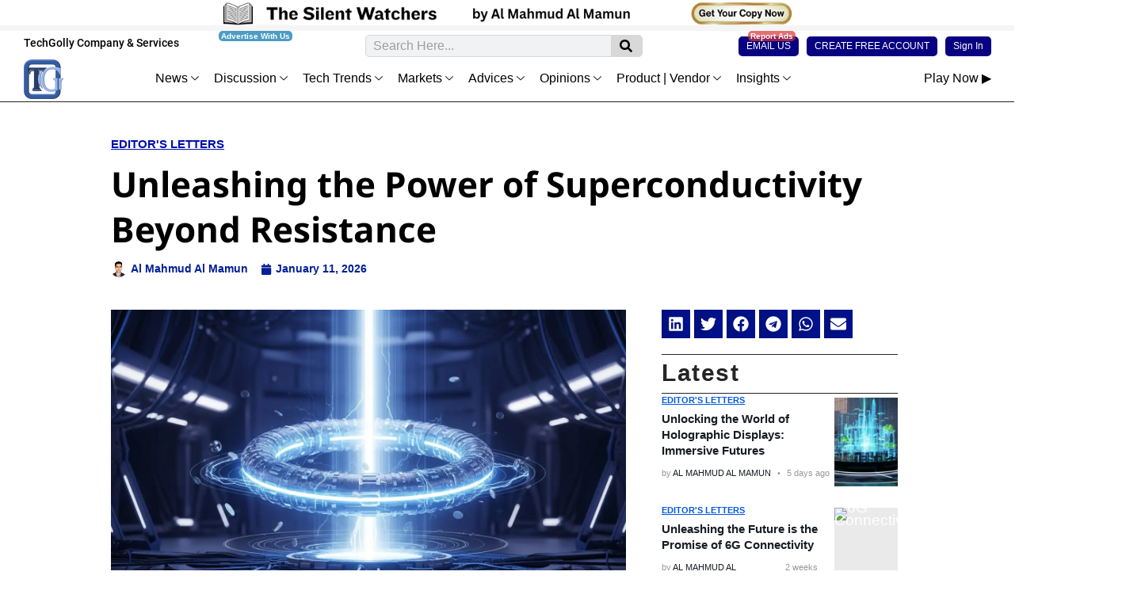

--- FILE ---
content_type: text/html; charset=UTF-8
request_url: https://techgolly.com/unleashing-the-power-of-superconductivity-beyond-resistance
body_size: 38690
content:
<!DOCTYPE html>
<html lang="en-US" prefix="og: https://ogp.me/ns#">
<head>
	<meta charset="UTF-8">
	<meta name="viewport" content="width=device-width, initial-scale=1.0, viewport-fit=cover" />		
<!-- Search Engine Optimization by Rank Math PRO - https://rankmath.com/ -->
<title>Unleashing The Power Of Superconductivity Beyond Resistance</title>
<meta name="description" content="Superconductivity, the complete absence of electrical resistance in certain materials at ultra-low temperatures, has revolutionized modern technology and"/>
<meta name="robots" content="follow, index, max-snippet:-1, max-video-preview:-1, max-image-preview:large"/>
<link rel="canonical" href="https://techgolly.com/unleashing-the-power-of-superconductivity-beyond-resistance" />
<meta property="og:locale" content="en_US" />
<meta property="og:type" content="article" />
<meta property="og:title" content="Unleashing The Power Of Superconductivity Beyond Resistance" />
<meta property="og:description" content="Superconductivity, the complete absence of electrical resistance in certain materials at ultra-low temperatures, has revolutionized modern technology and" />
<meta property="og:url" content="https://techgolly.com/unleashing-the-power-of-superconductivity-beyond-resistance" />
<meta property="og:site_name" content="techgolly.com" />
<meta property="article:publisher" content="https://web.facebook.com/techgolly" />
<meta property="article:section" content="Editor&#039;s Letters" />
<meta property="og:updated_time" content="2026-01-11T19:43:07+00:00" />
<meta property="og:image" content="https://techgolly.com/wp-content/uploads/2024/12/Superconductivity.webp" />
<meta property="og:image:secure_url" content="https://techgolly.com/wp-content/uploads/2024/12/Superconductivity.webp" />
<meta property="og:image:width" content="1408" />
<meta property="og:image:height" content="768" />
<meta property="og:image:alt" content="Superconductivity" />
<meta property="og:image:type" content="image/webp" />
<meta property="article:published_time" content="2026-01-11T19:43:05+00:00" />
<meta property="article:modified_time" content="2026-01-11T19:43:07+00:00" />
<meta name="twitter:card" content="summary_large_image" />
<meta name="twitter:title" content="Unleashing The Power Of Superconductivity Beyond Resistance" />
<meta name="twitter:description" content="Superconductivity, the complete absence of electrical resistance in certain materials at ultra-low temperatures, has revolutionized modern technology and" />
<meta name="twitter:site" content="@techgolly" />
<meta name="twitter:creator" content="@techgolly" />
<meta name="twitter:image" content="https://techgolly.com/wp-content/uploads/2024/12/Superconductivity.webp" />
<meta name="twitter:label1" content="Written by" />
<meta name="twitter:data1" content="Al Mahmud Al Mamun" />
<meta name="twitter:label2" content="Time to read" />
<meta name="twitter:data2" content="1 minute" />
<script type="application/ld+json" class="rank-math-schema-pro">{"@context":"https://schema.org","@graph":[{"@type":["NewsMediaOrganization","Organization"],"@id":"https://techgolly.com/#organization","name":"TECHGOLLY","url":"https://techgolly.com","sameAs":["https://web.facebook.com/techgolly","https://twitter.com/techgolly","https://www.linkedin.com/company/techgolly"],"logo":{"@type":"ImageObject","@id":"https://techgolly.com/#logo","url":"https://techgolly.com/wp-content/uploads/2023/02/techgolly-logo.png","contentUrl":"https://techgolly.com/wp-content/uploads/2023/02/techgolly-logo.png","caption":"techgolly.com","inLanguage":"en-US","width":"499","height":"499"}},{"@type":"WebSite","@id":"https://techgolly.com/#website","url":"https://techgolly.com","name":"techgolly.com","alternateName":"TECHGOLLY","publisher":{"@id":"https://techgolly.com/#organization"},"inLanguage":"en-US"},{"@type":"ImageObject","@id":"https://techgolly.com/wp-content/uploads/2024/12/Superconductivity.webp","url":"https://techgolly.com/wp-content/uploads/2024/12/Superconductivity.webp","width":"1408","height":"768","caption":"Superconductivity","inLanguage":"en-US"},{"@type":"BreadcrumbList","@id":"https://techgolly.com/unleashing-the-power-of-superconductivity-beyond-resistance#breadcrumb","itemListElement":[{"@type":"ListItem","position":"1","item":{"@id":"https://techgolly.com","name":"Home"}},{"@type":"ListItem","position":"2","item":{"@id":"https://techgolly.com/unleashing-the-power-of-superconductivity-beyond-resistance","name":"Unleashing the Power of Superconductivity Beyond Resistance"}}]},{"@type":"WebPage","@id":"https://techgolly.com/unleashing-the-power-of-superconductivity-beyond-resistance#webpage","url":"https://techgolly.com/unleashing-the-power-of-superconductivity-beyond-resistance","name":"Unleashing The Power Of Superconductivity Beyond Resistance","datePublished":"2026-01-11T19:43:05+00:00","dateModified":"2026-01-11T19:43:07+00:00","isPartOf":{"@id":"https://techgolly.com/#website"},"primaryImageOfPage":{"@id":"https://techgolly.com/wp-content/uploads/2024/12/Superconductivity.webp"},"inLanguage":"en-US","breadcrumb":{"@id":"https://techgolly.com/unleashing-the-power-of-superconductivity-beyond-resistance#breadcrumb"}},{"@type":"Person","@id":"https://techgolly.com/author/al-mahmud-al-mamun","name":"Al Mahmud Al Mamun","description":"TechGolly editorial team led by Al Mahmud Al Mamun. He worked as an Editor-in-Chief at a world-leading professional research Magazine. He is a technologist ...","url":"https://techgolly.com/author/al-mahmud-al-mamun","image":{"@type":"ImageObject","@id":"https://techgolly.com/wp-content/uploads/2023/11/al-mahmud-al-mamun-150x150.jpg","url":"https://techgolly.com/wp-content/uploads/2023/11/al-mahmud-al-mamun-150x150.jpg","caption":"Al Mahmud Al Mamun","inLanguage":"en-US"},"worksFor":{"@id":"https://techgolly.com/#organization"}},{"@type":"NewsArticle","headline":"Unleashing The Power Of Superconductivity Beyond Resistance","keywords":"Superconductivity","datePublished":"2026-01-11T19:43:05+00:00","dateModified":"2026-01-11T19:43:07+00:00","author":{"@id":"https://techgolly.com/author/al-mahmud-al-mamun","name":"Al Mahmud Al Mamun"},"publisher":{"@id":"https://techgolly.com/#organization"},"description":"Superconductivity, the complete absence of electrical resistance in certain materials at ultra-low temperatures, has revolutionized modern technology and","copyrightYear":"2026","copyrightHolder":{"@id":"https://techgolly.com/#organization"},"name":"Unleashing The Power Of Superconductivity Beyond Resistance","@id":"https://techgolly.com/unleashing-the-power-of-superconductivity-beyond-resistance#richSnippet","isPartOf":{"@id":"https://techgolly.com/unleashing-the-power-of-superconductivity-beyond-resistance#webpage"},"image":{"@id":"https://techgolly.com/wp-content/uploads/2024/12/Superconductivity.webp"},"inLanguage":"en-US","mainEntityOfPage":{"@id":"https://techgolly.com/unleashing-the-power-of-superconductivity-beyond-resistance#webpage"}}]}</script>
<!-- /Rank Math WordPress SEO plugin -->

<link rel='dns-prefetch' href='//www.googletagmanager.com' />
<link rel='dns-prefetch' href='//pagead2.googlesyndication.com' />
<link rel="alternate" type="application/rss+xml" title="TechGolly &raquo; Feed" href="https://techgolly.com/feed" />
<link rel="alternate" type="application/rss+xml" title="TechGolly &raquo; Comments Feed" href="https://techgolly.com/comments/feed" />
<link rel="alternate" type="application/rss+xml" title="TechGolly &raquo; Unleashing the Power of Superconductivity Beyond Resistance Comments Feed" href="https://techgolly.com/unleashing-the-power-of-superconductivity-beyond-resistance/feed" />
<link rel="alternate" title="oEmbed (JSON)" type="application/json+oembed" href="https://techgolly.com/wp-json/oembed/1.0/embed?url=https%3A%2F%2Ftechgolly.com%2Funleashing-the-power-of-superconductivity-beyond-resistance" />
<link rel="alternate" title="oEmbed (XML)" type="text/xml+oembed" href="https://techgolly.com/wp-json/oembed/1.0/embed?url=https%3A%2F%2Ftechgolly.com%2Funleashing-the-power-of-superconductivity-beyond-resistance&#038;format=xml" />
<style id='wp-img-auto-sizes-contain-inline-css'>
img:is([sizes=auto i],[sizes^="auto," i]){contain-intrinsic-size:3000px 1500px}
/*# sourceURL=wp-img-auto-sizes-contain-inline-css */
</style>
<link rel='stylesheet' id='jkit-elements-main-css' href='https://techgolly.com/wp-content/plugins/jeg-elementor-kit/assets/css/elements/main.css?ver=2.6.9' media='all' />
<style id='wp-emoji-styles-inline-css'>

	img.wp-smiley, img.emoji {
		display: inline !important;
		border: none !important;
		box-shadow: none !important;
		height: 1em !important;
		width: 1em !important;
		margin: 0 0.07em !important;
		vertical-align: -0.1em !important;
		background: none !important;
		padding: 0 !important;
	}
/*# sourceURL=wp-emoji-styles-inline-css */
</style>
<link rel='stylesheet' id='wp-block-library-css' href='https://techgolly.com/wp-includes/css/dist/block-library/style.min.css?ver=6.9' media='all' />

<style id='classic-theme-styles-inline-css'>
/*! This file is auto-generated */
.wp-block-button__link{color:#fff;background-color:#32373c;border-radius:9999px;box-shadow:none;text-decoration:none;padding:calc(.667em + 2px) calc(1.333em + 2px);font-size:1.125em}.wp-block-file__button{background:#32373c;color:#fff;text-decoration:none}
/*# sourceURL=/wp-includes/css/classic-themes.min.css */
</style>
<link rel='stylesheet' id='twenty-twenty-one-custom-color-overrides-css' href='https://techgolly.com/wp-content/themes/techgolly/assets/css/custom-color-overrides.css?ver=TG-V5.6' media='all' />
<style id='twenty-twenty-one-custom-color-overrides-inline-css'>
:root .editor-styles-wrapper{--global--color-background: #ffffff;--global--color-primary: #000;--global--color-secondary: #000;--button--color-background: #000;--button--color-text-hover: #000;}
/*# sourceURL=twenty-twenty-one-custom-color-overrides-inline-css */
</style>
<link rel='stylesheet' id='ppress-frontend-css' href='https://techgolly.com/wp-content/plugins/wp-user-avatar/assets/css/frontend.min.css?ver=4.15.18' media='all' />
<link rel='stylesheet' id='ppress-flatpickr-css' href='https://techgolly.com/wp-content/plugins/wp-user-avatar/assets/flatpickr/flatpickr.min.css?ver=4.15.18' media='all' />
<link rel='stylesheet' id='ppress-select2-css' href='https://techgolly.com/wp-content/plugins/wp-user-avatar/assets/select2/select2.min.css?ver=6.9' media='all' />
<link rel='stylesheet' id='elementor-frontend-css' href='https://techgolly.com/wp-content/plugins/elementor/assets/css/frontend-lite.min.css?ver=3.17.3' media='all' />
<link rel='stylesheet' id='swiper-css' href='https://techgolly.com/wp-content/plugins/elementor/assets/lib/swiper/v8/css/swiper.min.css?ver=8.4.5' media='all' />
<link rel='stylesheet' id='elementor-post-709-css' href='https://techgolly.com/wp-content/uploads/elementor/css/post-709.css?ver=1769877621' media='all' />
<link rel='stylesheet' id='elementor-pro-css' href='https://techgolly.com/wp-content/plugins/elementor-pro/assets/css/frontend-lite.min.css?ver=3.17.1' media='all' />
<link rel='stylesheet' id='twenty-twenty-one-style-css' href='https://techgolly.com/wp-content/themes/techgolly/style.css?ver=TG-V5.6' media='all' />
<style id='twenty-twenty-one-style-inline-css'>
:root{--global--color-background: #ffffff;--global--color-primary: #000;--global--color-secondary: #000;--button--color-background: #000;--button--color-text-hover: #000;}
/*# sourceURL=twenty-twenty-one-style-inline-css */
</style>
<link rel='stylesheet' id='twenty-twenty-one-print-style-css' href='https://techgolly.com/wp-content/themes/techgolly/assets/css/print.css?ver=TG-V5.6' media='print' />
<link rel='stylesheet' id='elementor-lazyload-css' href='https://techgolly.com/wp-content/plugins/elementor/assets/css/modules/lazyload/frontend.min.css?ver=3.17.3' media='all' />
<link rel='stylesheet' id='elementor-post-6626-css' href='https://techgolly.com/wp-content/uploads/elementor/css/post-6626.css?ver=1769976065' media='all' />
<link rel='stylesheet' id='elementor-post-7197-css' href='https://techgolly.com/wp-content/uploads/elementor/css/post-7197.css?ver=1769877621' media='all' />
<link rel='stylesheet' id='elementor-post-27042-css' href='https://techgolly.com/wp-content/uploads/elementor/css/post-27042.css?ver=1769877652' media='all' />
<link rel='stylesheet' id='elementor-icons-ekiticons-css' href='https://techgolly.com/wp-content/plugins/elementskit-lite/modules/elementskit-icon-pack/assets/css/ekiticons.css?ver=3.3.2' media='all' />
<link rel='stylesheet' id='ekit-widget-styles-css' href='https://techgolly.com/wp-content/plugins/elementskit-lite/widgets/init/assets/css/widget-styles.css?ver=3.3.2' media='all' />
<link rel='stylesheet' id='ekit-responsive-css' href='https://techgolly.com/wp-content/plugins/elementskit-lite/widgets/init/assets/css/responsive.css?ver=3.3.2' media='all' />
<link rel='stylesheet' id='elementor-icons-jkiticon-css' href='https://techgolly.com/wp-content/plugins/jeg-elementor-kit/assets/fonts/jkiticon/jkiticon.css?ver=2.6.9' media='all' />
<script src="https://techgolly.com/wp-includes/js/jquery/jquery.min.js?ver=3.7.1" id="jquery-core-js"></script>
<script src="https://techgolly.com/wp-includes/js/jquery/jquery-migrate.min.js?ver=3.4.1" id="jquery-migrate-js"></script>
<script src="https://techgolly.com/wp-content/plugins/wp-user-avatar/assets/flatpickr/flatpickr.min.js?ver=4.15.18" id="ppress-flatpickr-js"></script>
<script src="https://techgolly.com/wp-content/plugins/wp-user-avatar/assets/select2/select2.min.js?ver=4.15.18" id="ppress-select2-js"></script>

<!-- Google tag (gtag.js) snippet added by Site Kit -->
<!-- Google Analytics snippet added by Site Kit -->
<script src="https://www.googletagmanager.com/gtag/js?id=GT-TNHGL88" id="google_gtagjs-js" async></script>
<script id="google_gtagjs-js-after">
window.dataLayer = window.dataLayer || [];function gtag(){dataLayer.push(arguments);}
gtag("set","linker",{"domains":["techgolly.com"]});
gtag("js", new Date());
gtag("set", "developer_id.dZTNiMT", true);
gtag("config", "GT-TNHGL88", {"googlesitekit_post_type":"post"});
//# sourceURL=google_gtagjs-js-after
</script>
<link rel="https://api.w.org/" href="https://techgolly.com/wp-json/" /><link rel="alternate" title="JSON" type="application/json" href="https://techgolly.com/wp-json/wp/v2/posts/6317" /><link rel="EditURI" type="application/rsd+xml" title="RSD" href="https://techgolly.com/xmlrpc.php?rsd" />
<meta name="generator" content="WordPress 6.9" />
<link rel='shortlink' href='https://techgolly.com/?p=6317' />
<meta name="generator" content="Site Kit by Google 1.171.0" /><!-- Analytics by WP Statistics v14.11.3 - https://wp-statistics.com -->
<link rel="pingback" href="https://techgolly.com/xmlrpc.php">
<!-- Google AdSense meta tags added by Site Kit -->
<meta name="google-adsense-platform-account" content="ca-host-pub-2644536267352236">
<meta name="google-adsense-platform-domain" content="sitekit.withgoogle.com">
<!-- End Google AdSense meta tags added by Site Kit -->
<meta name="generator" content="Elementor 3.17.3; features: e_dom_optimization, e_optimized_assets_loading, e_optimized_css_loading, e_font_icon_svg, additional_custom_breakpoints, block_editor_assets_optimize, e_image_loading_optimization; settings: css_print_method-external, google_font-disabled, font_display-swap">
<style id="custom-background-css">
body.custom-background { background-color: #ffffff; }
</style>
	<script id="google_gtagjs" src="https://techgolly.com/?local_ga_js=0e5358e88abefb4f5587ca5945c3d109" async></script>
<script id="google_gtagjs-inline">
window.dataLayer = window.dataLayer || [];function gtag(){dataLayer.push(arguments);}gtag('js', new Date());gtag('config', 'G-M5032Z1WDX', {'anonymize_ip': true} );
</script>

<!-- Google AdSense snippet added by Site Kit -->
<script async src="https://pagead2.googlesyndication.com/pagead/js/adsbygoogle.js?client=ca-pub-5329339382698573&amp;host=ca-host-pub-2644536267352236" crossorigin="anonymous"></script>

<!-- End Google AdSense snippet added by Site Kit -->
<link rel="icon" href="https://techgolly.com/wp-content/uploads/2023/02/elementor/thumbs/techgolly-logo-qek9lzdc2z1d7o081b24z2pi3en1ape10r1naiw87k.png" sizes="32x32" />
<link rel="icon" href="https://techgolly.com/wp-content/uploads/2023/02/techgolly-logo-300x300.png" sizes="192x192" />
<link rel="apple-touch-icon" href="https://techgolly.com/wp-content/uploads/2023/02/techgolly-logo-300x300.png" />
<meta name="msapplication-TileImage" content="https://techgolly.com/wp-content/uploads/2023/02/techgolly-logo-300x300.png" />
</head>
<body class="wp-singular post-template-default single single-post postid-6317 single-format-standard custom-background wp-custom-logo wp-embed-responsive wp-theme-techgolly jkit-color-scheme is-light-theme has-background-white no-js singular has-main-navigation no-widgets e-lazyload elementor-default elementor-template-full-width elementor-kit-709 elementor-page-27042">
		<footer data-elementor-type="header" data-elementor-id="6626" class="elementor elementor-6626 elementor-location-header" data-elementor-post-type="elementor_library">
						<div class="elementor-element elementor-element-d940949 elementor-hidden-desktop elementor-hidden-tablet elementor-hidden-mobile e-flex e-con-boxed e-con e-parent" data-id="d940949" data-element_type="container" data-settings="{&quot;container_type&quot;:&quot;flex&quot;,&quot;content_width&quot;:&quot;boxed&quot;}" data-core-v316-plus="true">
					<div class="e-con-inner">
					</div>
				</div>
		<div class="elementor-element elementor-element-dd50348 e-con-full e-flex e-con e-parent" data-id="dd50348" data-element_type="container" data-settings="{&quot;content_width&quot;:&quot;full&quot;,&quot;background_background&quot;:&quot;classic&quot;,&quot;container_type&quot;:&quot;flex&quot;}" data-core-v316-plus="true">
				<div class="elementor-element elementor-element-48cd7b8 elementor-widget__width-initial elementor-widget elementor-widget-image" data-id="48cd7b8" data-element_type="widget" data-widget_type="image.default">
				<div class="elementor-widget-container">
			<style>/*! elementor - v3.17.0 - 08-11-2023 */
.elementor-widget-image{text-align:center}.elementor-widget-image a{display:inline-block}.elementor-widget-image a img[src$=".svg"]{width:48px}.elementor-widget-image img{vertical-align:middle;display:inline-block}</style>													<a href="https://www.barnesandnoble.com/w/the-silent-watchers-al-mahmud-al-mamun/1148520073" target="_blank" rel="nofollow">
							<img src="https://techgolly.com/wp-content/uploads/2023/10/The-Silent-Watchers.webp" title="The Silent Watchers" alt="The Silent Watchers" loading="lazy" />								</a>
															</div>
				</div>
				</div>
		<div class="elementor-element elementor-element-e5c2edb e-con-full e-flex e-con e-parent" data-id="e5c2edb" data-element_type="container" data-settings="{&quot;content_width&quot;:&quot;full&quot;,&quot;background_background&quot;:&quot;classic&quot;,&quot;container_type&quot;:&quot;flex&quot;}" data-core-v316-plus="true">
				<div class="elementor-element elementor-element-2981410 elementor-widget__width-inherit elementor-widget elementor-widget-html" data-id="2981410" data-element_type="widget" data-widget_type="html.default">
				<div class="elementor-widget-container">
					
<!-- Sticky Ad Container -->
<div id="header-ad" style="width: 100%; background-color: #f5f5f5; padding:7px 5px 0px 5px; text-align: center; position: sticky; top: 0; z-index: 9999;">
    <div style="max-width: 728px; margin: 0 auto; position: relative;">
        
<script>
  atOptions = {
    'key' : '048de34c45f7c53427c03ed0650ed5e2',
    'format' : 'iframe',
    'height' : 90,
    'width' : 728,
    'params' : {}
  };
</script>
<script src="https://progenybanquet.com/048de34c45f7c53427c03ed0650ed5e2/invoke.js"></script>

        <!-- Left label -->
        <a href="https://techgolly.com/contact" target="_blank" style="position: absolute; top: 0px; left: 0px; font-weight: bold; font-size: 10px; line-height: 13px; color: #ffffff; background-color: rgba(0, 115, 170, 0.7); padding: 0px 3px; border-radius: 5px; text-decoration: none;">
            Advertise With Us
        </a>

        <!-- Right label -->
        <a href="https://techgolly.com/report" target="_blank" style="position: absolute; top: 0px; right: 0px; font-weight: bold; font-size: 10px; line-height: 13px; color: #ffffff; background-color: rgba(214, 54, 56, 0.7); padding: 0px 3px; border-radius: 5px; text-decoration: none;">
            Report Ads
        </a>
    </div>
</div>		</div>
				</div>
				</div>
				<section class="elementor-section elementor-top-section elementor-element elementor-element-97d8a48 elementor-section-full_width elementor-section-content-bottom elementor-hidden-tablet elementor-hidden-mobile elementor-section-height-default elementor-section-height-default" data-id="97d8a48" data-element_type="section" data-settings="{&quot;background_background&quot;:&quot;gradient&quot;}">
						<div class="elementor-container elementor-column-gap-narrow">
					<div class="elementor-column elementor-col-33 elementor-top-column elementor-element elementor-element-105778e" data-id="105778e" data-element_type="column">
			<div class="elementor-widget-wrap elementor-element-populated">
								<div class="elementor-element elementor-element-470e2b6 elementor-align-left elementor-widget elementor-widget-button" data-id="470e2b6" data-element_type="widget" data-widget_type="button.default">
				<div class="elementor-widget-container">
					<div class="elementor-button-wrapper">
			<a class="elementor-button elementor-button-link elementor-size-sm" href="https://techgolly.com/company-services" target="_blank">
						<span class="elementor-button-content-wrapper">
						<span class="elementor-button-text">TechGolly Company & Services</span>
		</span>
					</a>
		</div>
				</div>
				</div>
					</div>
		</div>
				<div class="elementor-column elementor-col-33 elementor-top-column elementor-element elementor-element-5c74ca6" data-id="5c74ca6" data-element_type="column">
			<div class="elementor-widget-wrap elementor-element-populated">
								<div class="elementor-element elementor-element-3989f79 elementor-widget__width-initial elementor-search-form--skin-classic elementor-search-form--button-type-icon elementor-search-form--icon-search elementor-widget elementor-widget-search-form" data-id="3989f79" data-element_type="widget" data-settings="{&quot;skin&quot;:&quot;classic&quot;}" data-widget_type="search-form.default">
				<div class="elementor-widget-container">
			<link rel="stylesheet" href="https://techgolly.com/wp-content/plugins/elementor-pro/assets/css/widget-theme-elements.min.css">		<form class="elementor-search-form" action="https://techgolly.com" method="get" role="search">
									<div class="elementor-search-form__container">
				<label class="elementor-screen-only" for="elementor-search-form-3989f79">Search</label>

				
				<input id="elementor-search-form-3989f79" placeholder="Search Here..." class="elementor-search-form__input" type="search" name="s" value="">
				
									<button class="elementor-search-form__submit" type="submit" aria-label="Search">
													<div class="e-font-icon-svg-container"><svg class="fa fa-search e-font-icon-svg e-fas-search" viewBox="0 0 512 512" xmlns="http://www.w3.org/2000/svg"><path d="M505 442.7L405.3 343c-4.5-4.5-10.6-7-17-7H372c27.6-35.3 44-79.7 44-128C416 93.1 322.9 0 208 0S0 93.1 0 208s93.1 208 208 208c48.3 0 92.7-16.4 128-44v16.3c0 6.4 2.5 12.5 7 17l99.7 99.7c9.4 9.4 24.6 9.4 33.9 0l28.3-28.3c9.4-9.4 9.4-24.6.1-34zM208 336c-70.7 0-128-57.2-128-128 0-70.7 57.2-128 128-128 70.7 0 128 57.2 128 128 0 70.7-57.2 128-128 128z"></path></svg></div>							<span class="elementor-screen-only">Search</span>
											</button>
				
							</div>
		</form>
				</div>
				</div>
					</div>
		</div>
				<div class="elementor-column elementor-col-33 elementor-top-column elementor-element elementor-element-abbe594" data-id="abbe594" data-element_type="column">
			<div class="elementor-widget-wrap elementor-element-populated">
								<div class="elementor-element elementor-element-44291f5 elementor-widget__width-initial elementor-widget elementor-widget-jkit_nav_menu" data-id="44291f5" data-element_type="widget" data-settings="{&quot;st_menu_item_text_normal_bg_background_background&quot;:&quot;classic&quot;}" data-widget_type="jkit_nav_menu.default">
				<div class="elementor-widget-container">
			<div  class="jeg-elementor-kit jkit-nav-menu break-point-tablet submenu-click-title jeg_module_6317__6980ff50aab86"  data-item-indicator="&lt;svg aria-hidden=&quot;true&quot; class=&quot;e-font-icon-svg e-fas-angle-down&quot; viewBox=&quot;0 0 320 512&quot; xmlns=&quot;http://www.w3.org/2000/svg&quot;&gt;&lt;path d=&quot;M143 352.3L7 216.3c-9.4-9.4-9.4-24.6 0-33.9l22.6-22.6c9.4-9.4 24.6-9.4 33.9 0l96.4 96.4 96.4-96.4c9.4-9.4 24.6-9.4 33.9 0l22.6 22.6c9.4 9.4 9.4 24.6 0 33.9l-136 136c-9.2 9.4-24.4 9.4-33.8 0z&quot;&gt;&lt;/path&gt;&lt;/svg&gt;"><button aria-label="open-menu" class="jkit-hamburger-menu"><svg aria-hidden="true" class="e-font-icon-svg e-fas-bars" viewBox="0 0 448 512" xmlns="http://www.w3.org/2000/svg"><path d="M16 132h416c8.837 0 16-7.163 16-16V76c0-8.837-7.163-16-16-16H16C7.163 60 0 67.163 0 76v40c0 8.837 7.163 16 16 16zm0 160h416c8.837 0 16-7.163 16-16v-40c0-8.837-7.163-16-16-16H16c-8.837 0-16 7.163-16 16v40c0 8.837 7.163 16 16 16zm0 160h416c8.837 0 16-7.163 16-16v-40c0-8.837-7.163-16-16-16H16c-8.837 0-16 7.163-16 16v40c0 8.837 7.163 16 16 16z"></path></svg></button>
        <div class="jkit-menu-wrapper"><div class="jkit-menu-container"><ul id="menu-login-menu" class="jkit-menu jkit-menu-direction-flex jkit-submenu-position-left"><li id="menu-item-10018" class="menu-item menu-item-type-custom menu-item-object-custom menu-item-10018"><a href="mailto:editor@techgolly.com">EMAIL US</a></li>
<li id="menu-item-15824" class="menu-item menu-item-type-custom menu-item-object-custom menu-item-15824"><a href="https://techgolly.com/sign-up">CREATE FREE ACCOUNT</a></li>
<li id="menu-item-9672" class="menu-item menu-item-type-custom menu-item-object-custom menu-item-9672"><a href="https://techgolly.com/sign-in">Sign In</a></li>
</ul></div>
            <div class="jkit-nav-identity-panel">
                <div class="jkit-nav-site-title"><a href="https://techgolly.com" class="jkit-nav-logo" aria-label="Home Link"></a></div>
                <button aria-label="close-menu" class="jkit-close-menu"><svg aria-hidden="true" class="e-font-icon-svg e-fas-times" viewBox="0 0 352 512" xmlns="http://www.w3.org/2000/svg"><path d="M242.72 256l100.07-100.07c12.28-12.28 12.28-32.19 0-44.48l-22.24-22.24c-12.28-12.28-32.19-12.28-44.48 0L176 189.28 75.93 89.21c-12.28-12.28-32.19-12.28-44.48 0L9.21 111.45c-12.28 12.28-12.28 32.19 0 44.48L109.28 256 9.21 356.07c-12.28 12.28-12.28 32.19 0 44.48l22.24 22.24c12.28 12.28 32.2 12.28 44.48 0L176 322.72l100.07 100.07c12.28 12.28 32.2 12.28 44.48 0l22.24-22.24c12.28-12.28 12.28-32.19 0-44.48L242.72 256z"></path></svg></button>
            </div>
        </div>
        <div class="jkit-overlay"></div></div>		</div>
				</div>
					</div>
		</div>
							</div>
		</section>
				<section class="elementor-section elementor-top-section elementor-element elementor-element-d1bf4d2 elementor-section-full_width elementor-hidden-tablet elementor-hidden-mobile elementor-section-content-middle elementor-section-height-default elementor-section-height-default" data-id="d1bf4d2" data-element_type="section" data-settings="{&quot;background_background&quot;:&quot;classic&quot;,&quot;sticky&quot;:&quot;top&quot;,&quot;sticky_on&quot;:[&quot;desktop&quot;],&quot;sticky_offset&quot;:0,&quot;sticky_effects_offset&quot;:0}">
							<div class="elementor-background-overlay"></div>
							<div class="elementor-container elementor-column-gap-no">
					<div class="elementor-column elementor-col-16 elementor-top-column elementor-element elementor-element-90f95b5" data-id="90f95b5" data-element_type="column">
			<div class="elementor-widget-wrap elementor-element-populated">
								<div class="elementor-element elementor-element-3d146f0 elementor-widget elementor-widget-theme-site-logo elementor-widget-image" data-id="3d146f0" data-element_type="widget" data-widget_type="theme-site-logo.default">
				<div class="elementor-widget-container">
											<a href="https://techgolly.com">
			<img src="https://techgolly.com/wp-content/uploads/elementor/thumbs/techgolly-logo-qek9lzdc7cx0dgtlh7596olc75275vpllxi5wnxy7o.png" title="TechGolly — Home" alt="TechGolly — Home" loading="lazy" />				</a>
											</div>
				</div>
					</div>
		</div>
				<div class="elementor-column elementor-col-66 elementor-top-column elementor-element elementor-element-25fc530 elementor-hidden-tablet elementor-hidden-mobile" data-id="25fc530" data-element_type="column" data-settings="{&quot;background_background&quot;:&quot;gradient&quot;}">
			<div class="elementor-widget-wrap elementor-element-populated">
								<div class="elementor-element elementor-element-fbfd6ca elementor-widget__width-initial elementor-widget elementor-widget-ekit-nav-menu" data-id="fbfd6ca" data-element_type="widget" data-widget_type="ekit-nav-menu.default">
				<div class="elementor-widget-container">
					<nav class="ekit-wid-con ekit_menu_responsive_tablet" 
			data-hamburger-icon="" 
			data-hamburger-icon-type="icon" 
			data-responsive-breakpoint="1024">
			            <button class="elementskit-menu-hamburger elementskit-menu-toggler"  type="button" aria-label="hamburger-icon">
                                    <span class="elementskit-menu-hamburger-icon"></span><span class="elementskit-menu-hamburger-icon"></span><span class="elementskit-menu-hamburger-icon"></span>
                            </button>
            <div id="ekit-megamenu-main-menu-non-mega" class="elementskit-menu-container elementskit-menu-offcanvas-elements elementskit-navbar-nav-default ekit-nav-menu-one-page- ekit-nav-dropdown-hover"><ul id="menu-main-menu-non-mega" class="elementskit-navbar-nav elementskit-menu-po-right submenu-click-on-"><li id="menu-item-28582" class="menu-item menu-item-type-taxonomy menu-item-object-category menu-item-has-children menu-item-28582 nav-item elementskit-dropdown-has relative_position elementskit-dropdown-menu-default_width elementskit-mobile-builder-content" data-vertical-menu=750px><a href="https://techgolly.com/news" class="ekit-menu-nav-link ekit-menu-dropdown-toggle">News<i aria-hidden="true" class="icon icon-down-arrow1 elementskit-submenu-indicator"></i></a><button class="sub-menu-toggle" aria-expanded="false" onClick="twentytwentyoneExpandSubMenu(this)"><span class="icon-plus"><svg class="svg-icon" width="18" height="18" aria-hidden="true" role="img" focusable="false" viewBox="0 0 24 24" fill="none" xmlns="http://www.w3.org/2000/svg"><path fill-rule="evenodd" clip-rule="evenodd" d="M18 11.2h-5.2V6h-1.6v5.2H6v1.6h5.2V18h1.6v-5.2H18z" fill="currentColor"/></svg></span><span class="icon-minus"><svg class="svg-icon" width="18" height="18" aria-hidden="true" role="img" focusable="false" viewBox="0 0 24 24" fill="none" xmlns="http://www.w3.org/2000/svg"><path fill-rule="evenodd" clip-rule="evenodd" d="M6 11h12v2H6z" fill="currentColor"/></svg></span><span class="screen-reader-text">Open menu</span></button>
<ul class="elementskit-dropdown elementskit-submenu-panel">
	<li id="menu-item-28584" class="menu-item menu-item-type-taxonomy menu-item-object-category menu-item-28584 nav-item elementskit-mobile-builder-content" data-vertical-menu=750px><a href="https://techgolly.com/news/exclusive-news" class=" dropdown-item">Exclusive News</a>	<li id="menu-item-28616" class="menu-item menu-item-type-taxonomy menu-item-object-category menu-item-28616 nav-item elementskit-mobile-builder-content" data-vertical-menu=750px><a href="https://techgolly.com/news/technology-news" class=" dropdown-item">Technology News</a>	<li id="menu-item-28583" class="menu-item menu-item-type-taxonomy menu-item-object-category menu-item-28583 nav-item elementskit-mobile-builder-content" data-vertical-menu=750px><a href="https://techgolly.com/news/business-news" class=" dropdown-item">Business News</a>	<li id="menu-item-28585" class="menu-item menu-item-type-taxonomy menu-item-object-category menu-item-28585 nav-item elementskit-mobile-builder-content" data-vertical-menu=750px><a href="https://techgolly.com/news/future-tech-news" class=" dropdown-item">Future Tech News</a>	<li id="menu-item-28586" class="menu-item menu-item-type-taxonomy menu-item-object-category menu-item-28586 nav-item elementskit-mobile-builder-content" data-vertical-menu=750px><a href="https://techgolly.com/news/product-news" class=" dropdown-item">Product News</a>	<li id="menu-item-28613" class="menu-item menu-item-type-taxonomy menu-item-object-category menu-item-28613 nav-item elementskit-mobile-builder-content" data-vertical-menu=750px><a href="https://techgolly.com/news/research-news" class=" dropdown-item">Research News</a>	<li id="menu-item-28614" class="menu-item menu-item-type-taxonomy menu-item-object-category menu-item-28614 nav-item elementskit-mobile-builder-content" data-vertical-menu=750px><a href="https://techgolly.com/news/stock-market-news" class=" dropdown-item">Stock Market News</a>	<li id="menu-item-28615" class="menu-item menu-item-type-taxonomy menu-item-object-category menu-item-28615 nav-item elementskit-mobile-builder-content" data-vertical-menu=750px><a href="https://techgolly.com/news/sustainability-news" class=" dropdown-item">Sustainability News</a></ul>
</li>
<li id="menu-item-28561" class="menu-item menu-item-type-taxonomy menu-item-object-category menu-item-has-children menu-item-28561 nav-item elementskit-dropdown-has relative_position elementskit-dropdown-menu-default_width elementskit-mobile-builder-content" data-vertical-menu=750px><a href="https://techgolly.com/discussion" class="ekit-menu-nav-link ekit-menu-dropdown-toggle">Discussion<i aria-hidden="true" class="icon icon-down-arrow1 elementskit-submenu-indicator"></i></a><button class="sub-menu-toggle" aria-expanded="false" onClick="twentytwentyoneExpandSubMenu(this)"><span class="icon-plus"><svg class="svg-icon" width="18" height="18" aria-hidden="true" role="img" focusable="false" viewBox="0 0 24 24" fill="none" xmlns="http://www.w3.org/2000/svg"><path fill-rule="evenodd" clip-rule="evenodd" d="M18 11.2h-5.2V6h-1.6v5.2H6v1.6h5.2V18h1.6v-5.2H18z" fill="currentColor"/></svg></span><span class="icon-minus"><svg class="svg-icon" width="18" height="18" aria-hidden="true" role="img" focusable="false" viewBox="0 0 24 24" fill="none" xmlns="http://www.w3.org/2000/svg"><path fill-rule="evenodd" clip-rule="evenodd" d="M6 11h12v2H6z" fill="currentColor"/></svg></span><span class="screen-reader-text">Open menu</span></button>
<ul class="elementskit-dropdown elementskit-submenu-panel">
	<li id="menu-item-28562" class="menu-item menu-item-type-taxonomy menu-item-object-category menu-item-28562 nav-item elementskit-mobile-builder-content" data-vertical-menu=750px><a href="https://techgolly.com/discussion/artificial-intelligence" class=" dropdown-item">Artificial Intelligence</a>	<li id="menu-item-29435" class="menu-item menu-item-type-taxonomy menu-item-object-category menu-item-29435 nav-item elementskit-mobile-builder-content" data-vertical-menu=750px><a href="https://techgolly.com/discussion/biotechnology" class=" dropdown-item">Biotechnology</a>	<li id="menu-item-28564" class="menu-item menu-item-type-taxonomy menu-item-object-category menu-item-28564 nav-item elementskit-mobile-builder-content" data-vertical-menu=750px><a href="https://techgolly.com/discussion/cloud-computing" class=" dropdown-item">Cloud Computing</a>	<li id="menu-item-28565" class="menu-item menu-item-type-taxonomy menu-item-object-category menu-item-28565 nav-item elementskit-mobile-builder-content" data-vertical-menu=750px><a href="https://techgolly.com/discussion/construction-technology" class=" dropdown-item">Construction Technology</a>	<li id="menu-item-28566" class="menu-item menu-item-type-taxonomy menu-item-object-category menu-item-28566 nav-item elementskit-mobile-builder-content" data-vertical-menu=750px><a href="https://techgolly.com/discussion/embedded-technology" class=" dropdown-item">Embedded Technology</a>	<li id="menu-item-28567" class="menu-item menu-item-type-taxonomy menu-item-object-category menu-item-28567 nav-item elementskit-mobile-builder-content" data-vertical-menu=750px><a href="https://techgolly.com/discussion/energy-technology" class=" dropdown-item">Energy Technology</a>	<li id="menu-item-29436" class="menu-item menu-item-type-taxonomy menu-item-object-category menu-item-29436 nav-item elementskit-mobile-builder-content" data-vertical-menu=750px><a href="https://techgolly.com/discussion/financial-technology" class=" dropdown-item">Financial Technology</a>	<li id="menu-item-28568" class="menu-item menu-item-type-taxonomy menu-item-object-category menu-item-28568 nav-item elementskit-mobile-builder-content" data-vertical-menu=750px><a href="https://techgolly.com/discussion/environmental-technology" class=" dropdown-item">Environmental Technology</a>	<li id="menu-item-28569" class="menu-item menu-item-type-taxonomy menu-item-object-category menu-item-28569 nav-item elementskit-mobile-builder-content" data-vertical-menu=750px><a href="https://techgolly.com/discussion/information-technology" class=" dropdown-item">Information Technology</a>	<li id="menu-item-28627" class="menu-item menu-item-type-taxonomy menu-item-object-category menu-item-28627 nav-item elementskit-mobile-builder-content" data-vertical-menu=750px><a href="https://techgolly.com/discussion/transportation-technology" class=" dropdown-item">Transportation Technology</a></ul>
</li>
<li id="menu-item-28609" class="menu-item menu-item-type-taxonomy menu-item-object-category menu-item-has-children menu-item-28609 nav-item elementskit-dropdown-has relative_position elementskit-dropdown-menu-default_width elementskit-mobile-builder-content" data-vertical-menu=750px><a href="https://techgolly.com/technology-trends" class="ekit-menu-nav-link ekit-menu-dropdown-toggle">Tech Trends<i aria-hidden="true" class="icon icon-down-arrow1 elementskit-submenu-indicator"></i></a><button class="sub-menu-toggle" aria-expanded="false" onClick="twentytwentyoneExpandSubMenu(this)"><span class="icon-plus"><svg class="svg-icon" width="18" height="18" aria-hidden="true" role="img" focusable="false" viewBox="0 0 24 24" fill="none" xmlns="http://www.w3.org/2000/svg"><path fill-rule="evenodd" clip-rule="evenodd" d="M18 11.2h-5.2V6h-1.6v5.2H6v1.6h5.2V18h1.6v-5.2H18z" fill="currentColor"/></svg></span><span class="icon-minus"><svg class="svg-icon" width="18" height="18" aria-hidden="true" role="img" focusable="false" viewBox="0 0 24 24" fill="none" xmlns="http://www.w3.org/2000/svg"><path fill-rule="evenodd" clip-rule="evenodd" d="M6 11h12v2H6z" fill="currentColor"/></svg></span><span class="screen-reader-text">Open menu</span></button>
<ul class="elementskit-dropdown elementskit-submenu-panel">
	<li id="menu-item-28602" class="menu-item menu-item-type-taxonomy menu-item-object-category menu-item-28602 nav-item elementskit-mobile-builder-content" data-vertical-menu=750px><a href="https://techgolly.com/technology-trends/cybersecurity" class=" dropdown-item">Cybersecurity</a>	<li id="menu-item-28603" class="menu-item menu-item-type-taxonomy menu-item-object-category menu-item-28603 nav-item elementskit-mobile-builder-content" data-vertical-menu=750px><a href="https://techgolly.com/technology-trends/digitalization" class=" dropdown-item">Digitalization</a>	<li id="menu-item-28604" class="menu-item menu-item-type-taxonomy menu-item-object-category menu-item-28604 nav-item elementskit-mobile-builder-content" data-vertical-menu=750px><a href="https://techgolly.com/technology-trends/futuristic-technology" class=" dropdown-item">Futuristic Technology</a>	<li id="menu-item-28605" class="menu-item menu-item-type-taxonomy menu-item-object-category menu-item-28605 nav-item elementskit-mobile-builder-content" data-vertical-menu=750px><a href="https://techgolly.com/technology-trends/health-technology" class=" dropdown-item">Health Technology</a>	<li id="menu-item-28606" class="menu-item menu-item-type-taxonomy menu-item-object-category menu-item-28606 nav-item elementskit-mobile-builder-content" data-vertical-menu=750px><a href="https://techgolly.com/technology-trends/nanotechnology" class=" dropdown-item">Nanotechnology</a>	<li id="menu-item-28607" class="menu-item menu-item-type-taxonomy menu-item-object-category menu-item-28607 nav-item elementskit-mobile-builder-content" data-vertical-menu=750px><a href="https://techgolly.com/technology-trends/ocean-exploration" class=" dropdown-item">Ocean Exploration</a>	<li id="menu-item-28610" class="menu-item menu-item-type-taxonomy menu-item-object-category menu-item-28610 nav-item elementskit-mobile-builder-content" data-vertical-menu=750px><a href="https://techgolly.com/technology-trends/space-exploration" class=" dropdown-item">Space Exploration</a>	<li id="menu-item-28611" class="menu-item menu-item-type-taxonomy menu-item-object-category menu-item-28611 nav-item elementskit-mobile-builder-content" data-vertical-menu=750px><a href="https://techgolly.com/technology-trends/sustainable-energy" class=" dropdown-item">Sustainable Energy</a></ul>
</li>
<li id="menu-item-28577" class="menu-item menu-item-type-taxonomy menu-item-object-category menu-item-has-children menu-item-28577 nav-item elementskit-dropdown-has relative_position elementskit-dropdown-menu-default_width elementskit-mobile-builder-content" data-vertical-menu=750px><a href="https://techgolly.com/markets" class="ekit-menu-nav-link ekit-menu-dropdown-toggle">Markets<i aria-hidden="true" class="icon icon-down-arrow1 elementskit-submenu-indicator"></i></a><button class="sub-menu-toggle" aria-expanded="false" onClick="twentytwentyoneExpandSubMenu(this)"><span class="icon-plus"><svg class="svg-icon" width="18" height="18" aria-hidden="true" role="img" focusable="false" viewBox="0 0 24 24" fill="none" xmlns="http://www.w3.org/2000/svg"><path fill-rule="evenodd" clip-rule="evenodd" d="M18 11.2h-5.2V6h-1.6v5.2H6v1.6h5.2V18h1.6v-5.2H18z" fill="currentColor"/></svg></span><span class="icon-minus"><svg class="svg-icon" width="18" height="18" aria-hidden="true" role="img" focusable="false" viewBox="0 0 24 24" fill="none" xmlns="http://www.w3.org/2000/svg"><path fill-rule="evenodd" clip-rule="evenodd" d="M6 11h12v2H6z" fill="currentColor"/></svg></span><span class="screen-reader-text">Open menu</span></button>
<ul class="elementskit-dropdown elementskit-submenu-panel">
	<li id="menu-item-28578" class="menu-item menu-item-type-taxonomy menu-item-object-category menu-item-28578 nav-item elementskit-mobile-builder-content" data-vertical-menu=750px><a href="https://techgolly.com/markets/global-market" class=" dropdown-item">Global Market</a>	<li id="menu-item-28579" class="menu-item menu-item-type-taxonomy menu-item-object-category menu-item-28579 nav-item elementskit-mobile-builder-content" data-vertical-menu=750px><a href="https://techgolly.com/markets/invest-potential" class=" dropdown-item">Invest Potential</a>	<li id="menu-item-28580" class="menu-item menu-item-type-taxonomy menu-item-object-category menu-item-28580 nav-item elementskit-mobile-builder-content" data-vertical-menu=750px><a href="https://techgolly.com/markets/market-analysis" class=" dropdown-item">Market Analysis</a>	<li id="menu-item-28581" class="menu-item menu-item-type-taxonomy menu-item-object-category menu-item-28581 nav-item elementskit-mobile-builder-content" data-vertical-menu=750px><a href="https://techgolly.com/markets/market-movement" class=" dropdown-item">Market Movement</a>	<li id="menu-item-28618" class="menu-item menu-item-type-taxonomy menu-item-object-category menu-item-28618 nav-item elementskit-mobile-builder-content" data-vertical-menu=750px><a href="https://techgolly.com/markets/tech-industries" class=" dropdown-item">Tech Industries</a>	<li id="menu-item-28619" class="menu-item menu-item-type-taxonomy menu-item-object-category menu-item-28619 nav-item elementskit-mobile-builder-content" data-vertical-menu=750px><a href="https://techgolly.com/markets/top-in-market" class=" dropdown-item">Top in Market</a>	<li id="menu-item-28617" class="menu-item menu-item-type-taxonomy menu-item-object-category menu-item-28617 nav-item elementskit-mobile-builder-content" data-vertical-menu=750px><a href="https://techgolly.com/markets/stock-overview" class=" dropdown-item">Stock Overview</a></ul>
</li>
<li id="menu-item-28558" class="menu-item menu-item-type-taxonomy menu-item-object-category menu-item-has-children menu-item-28558 nav-item elementskit-dropdown-has relative_position elementskit-dropdown-menu-default_width elementskit-mobile-builder-content" data-vertical-menu=750px><a href="https://techgolly.com/advices" class="ekit-menu-nav-link ekit-menu-dropdown-toggle">Advices<i aria-hidden="true" class="icon icon-down-arrow1 elementskit-submenu-indicator"></i></a><button class="sub-menu-toggle" aria-expanded="false" onClick="twentytwentyoneExpandSubMenu(this)"><span class="icon-plus"><svg class="svg-icon" width="18" height="18" aria-hidden="true" role="img" focusable="false" viewBox="0 0 24 24" fill="none" xmlns="http://www.w3.org/2000/svg"><path fill-rule="evenodd" clip-rule="evenodd" d="M18 11.2h-5.2V6h-1.6v5.2H6v1.6h5.2V18h1.6v-5.2H18z" fill="currentColor"/></svg></span><span class="icon-minus"><svg class="svg-icon" width="18" height="18" aria-hidden="true" role="img" focusable="false" viewBox="0 0 24 24" fill="none" xmlns="http://www.w3.org/2000/svg"><path fill-rule="evenodd" clip-rule="evenodd" d="M6 11h12v2H6z" fill="currentColor"/></svg></span><span class="screen-reader-text">Open menu</span></button>
<ul class="elementskit-dropdown elementskit-submenu-panel">
	<li id="menu-item-28559" class="menu-item menu-item-type-taxonomy menu-item-object-category menu-item-28559 nav-item elementskit-mobile-builder-content" data-vertical-menu=750px><a href="https://techgolly.com/advices/digital-security" class=" dropdown-item">Digital Security</a>	<li id="menu-item-29434" class="menu-item menu-item-type-taxonomy menu-item-object-category menu-item-29434 nav-item elementskit-mobile-builder-content" data-vertical-menu=750px><a href="https://techgolly.com/advices/lifestyle-optimization" class=" dropdown-item">Lifestyle Optimization</a>	<li id="menu-item-28560" class="menu-item menu-item-type-taxonomy menu-item-object-category menu-item-28560 nav-item elementskit-mobile-builder-content" data-vertical-menu=750px><a href="https://techgolly.com/advices/personal-development" class=" dropdown-item">Personal Development</a>	<li id="menu-item-29438" class="menu-item menu-item-type-taxonomy menu-item-object-category menu-item-29438 nav-item elementskit-mobile-builder-content" data-vertical-menu=750px><a href="https://techgolly.com/advices/technology-awareness" class=" dropdown-item">Technology Awareness</a>	<li id="menu-item-28620" class="menu-item menu-item-type-taxonomy menu-item-object-category menu-item-28620 nav-item elementskit-mobile-builder-content" data-vertical-menu=750px><a href="https://techgolly.com/advices/tech-for-business" class=" dropdown-item">Tech for Business</a>	<li id="menu-item-28621" class="menu-item menu-item-type-taxonomy menu-item-object-category menu-item-28621 nav-item elementskit-mobile-builder-content" data-vertical-menu=750px><a href="https://techgolly.com/advices/tech-tips-and-tricks" class=" dropdown-item">Tech Tips and Tricks</a>	<li id="menu-item-28622" class="menu-item menu-item-type-taxonomy menu-item-object-category menu-item-28622 nav-item elementskit-mobile-builder-content" data-vertical-menu=750px><a href="https://techgolly.com/advices/technology-procurement" class=" dropdown-item">Technology Procurement</a>	<li id="menu-item-28623" class="menu-item menu-item-type-taxonomy menu-item-object-category menu-item-28623 nav-item elementskit-mobile-builder-content" data-vertical-menu=750px><a href="https://techgolly.com/advices/troubleshooting-issues" class=" dropdown-item">Troubleshooting Issues</a></ul>
</li>
<li id="menu-item-28588" class="menu-item menu-item-type-taxonomy menu-item-object-category menu-item-has-children menu-item-28588 nav-item elementskit-dropdown-has relative_position elementskit-dropdown-menu-default_width elementskit-mobile-builder-content" data-vertical-menu=750px><a href="https://techgolly.com/opinions" class="ekit-menu-nav-link ekit-menu-dropdown-toggle">Opinions<i aria-hidden="true" class="icon icon-down-arrow1 elementskit-submenu-indicator"></i></a><button class="sub-menu-toggle" aria-expanded="false" onClick="twentytwentyoneExpandSubMenu(this)"><span class="icon-plus"><svg class="svg-icon" width="18" height="18" aria-hidden="true" role="img" focusable="false" viewBox="0 0 24 24" fill="none" xmlns="http://www.w3.org/2000/svg"><path fill-rule="evenodd" clip-rule="evenodd" d="M18 11.2h-5.2V6h-1.6v5.2H6v1.6h5.2V18h1.6v-5.2H18z" fill="currentColor"/></svg></span><span class="icon-minus"><svg class="svg-icon" width="18" height="18" aria-hidden="true" role="img" focusable="false" viewBox="0 0 24 24" fill="none" xmlns="http://www.w3.org/2000/svg"><path fill-rule="evenodd" clip-rule="evenodd" d="M6 11h12v2H6z" fill="currentColor"/></svg></span><span class="screen-reader-text">Open menu</span></button>
<ul class="elementskit-dropdown elementskit-submenu-panel">
	<li id="menu-item-28589" class="menu-item menu-item-type-taxonomy menu-item-object-category menu-item-28589 nav-item elementskit-mobile-builder-content" data-vertical-menu=750px><a href="https://techgolly.com/opinions/editorial-opinions" class=" dropdown-item">Editorial Opinions</a>	<li id="menu-item-28590" class="menu-item menu-item-type-taxonomy menu-item-object-category menu-item-28590 nav-item elementskit-mobile-builder-content" data-vertical-menu=750px><a href="https://techgolly.com/opinions/experts-opinions" class=" dropdown-item">Expert&#8217;s Opinions</a>	<li id="menu-item-28591" class="menu-item menu-item-type-taxonomy menu-item-object-category menu-item-28591 nav-item elementskit-mobile-builder-content" data-vertical-menu=750px><a href="https://techgolly.com/opinions/hardware-in-focus" class=" dropdown-item">Hardware in Focus</a>	<li id="menu-item-28592" class="menu-item menu-item-type-taxonomy menu-item-object-category menu-item-28592 nav-item elementskit-mobile-builder-content" data-vertical-menu=750px><a href="https://techgolly.com/opinions/info-perspectives" class=" dropdown-item">Info Perspectives</a>	<li id="menu-item-28593" class="menu-item menu-item-type-taxonomy menu-item-object-category menu-item-28593 nav-item elementskit-mobile-builder-content" data-vertical-menu=750px><a href="https://techgolly.com/opinions/intellect-opinions" class=" dropdown-item">Intellect Opinions</a>	<li id="menu-item-28594" class="menu-item menu-item-type-taxonomy menu-item-object-category menu-item-28594 nav-item elementskit-mobile-builder-content" data-vertical-menu=750px><a href="https://techgolly.com/opinions/power-perspectives" class=" dropdown-item">Power Perspectives</a>	<li id="menu-item-28624" class="menu-item menu-item-type-taxonomy menu-item-object-category menu-item-28624 nav-item elementskit-mobile-builder-content" data-vertical-menu=750px><a href="https://techgolly.com/opinions/tech-leaders-views" class=" dropdown-item">Tech Leader&#8217;s Views</a></ul>
</li>
<li id="menu-item-28596" class="menu-item menu-item-type-taxonomy menu-item-object-category menu-item-has-children menu-item-28596 nav-item elementskit-dropdown-has relative_position elementskit-dropdown-menu-default_width elementskit-mobile-builder-content" data-vertical-menu=750px><a href="https://techgolly.com/product-vendor" class="ekit-menu-nav-link ekit-menu-dropdown-toggle">Product | Vendor<i aria-hidden="true" class="icon icon-down-arrow1 elementskit-submenu-indicator"></i></a><button class="sub-menu-toggle" aria-expanded="false" onClick="twentytwentyoneExpandSubMenu(this)"><span class="icon-plus"><svg class="svg-icon" width="18" height="18" aria-hidden="true" role="img" focusable="false" viewBox="0 0 24 24" fill="none" xmlns="http://www.w3.org/2000/svg"><path fill-rule="evenodd" clip-rule="evenodd" d="M18 11.2h-5.2V6h-1.6v5.2H6v1.6h5.2V18h1.6v-5.2H18z" fill="currentColor"/></svg></span><span class="icon-minus"><svg class="svg-icon" width="18" height="18" aria-hidden="true" role="img" focusable="false" viewBox="0 0 24 24" fill="none" xmlns="http://www.w3.org/2000/svg"><path fill-rule="evenodd" clip-rule="evenodd" d="M6 11h12v2H6z" fill="currentColor"/></svg></span><span class="screen-reader-text">Open menu</span></button>
<ul class="elementskit-dropdown elementskit-submenu-panel">
	<li id="menu-item-28597" class="menu-item menu-item-type-taxonomy menu-item-object-category menu-item-28597 nav-item elementskit-mobile-builder-content" data-vertical-menu=750px><a href="https://techgolly.com/product-vendor/best-picks" class=" dropdown-item">Best Picks</a>	<li id="menu-item-28598" class="menu-item menu-item-type-taxonomy menu-item-object-category menu-item-28598 nav-item elementskit-mobile-builder-content" data-vertical-menu=750px><a href="https://techgolly.com/product-vendor/brief-reviews" class=" dropdown-item">Brief Reviews</a>	<li id="menu-item-28599" class="menu-item menu-item-type-taxonomy menu-item-object-category menu-item-28599 nav-item elementskit-mobile-builder-content" data-vertical-menu=750px><a href="https://techgolly.com/product-vendor/elite-products" class=" dropdown-item">Elite Products</a>	<li id="menu-item-28600" class="menu-item menu-item-type-taxonomy menu-item-object-category menu-item-28600 nav-item elementskit-mobile-builder-content" data-vertical-menu=750px><a href="https://techgolly.com/product-vendor/elite-providers" class=" dropdown-item">Elite Providers</a>	<li id="menu-item-29437" class="menu-item menu-item-type-taxonomy menu-item-object-category menu-item-29437 nav-item elementskit-mobile-builder-content" data-vertical-menu=750px><a href="https://techgolly.com/product-vendor/product-evaluation" class=" dropdown-item">Product Evaluation</a>	<li id="menu-item-28628" class="menu-item menu-item-type-taxonomy menu-item-object-category menu-item-28628 nav-item elementskit-mobile-builder-content" data-vertical-menu=750px><a href="https://techgolly.com/product-vendor/vendor-directories" class=" dropdown-item">Vendor Directories</a></ul>
</li>
<li id="menu-item-28571" class="menu-item menu-item-type-taxonomy menu-item-object-category current-post-ancestor menu-item-has-children menu-item-28571 nav-item elementskit-dropdown-has relative_position elementskit-dropdown-menu-default_width elementskit-mobile-builder-content" data-vertical-menu=750px><a href="https://techgolly.com/insights" class="ekit-menu-nav-link ekit-menu-dropdown-toggle">Insights<i aria-hidden="true" class="icon icon-down-arrow1 elementskit-submenu-indicator"></i></a><button class="sub-menu-toggle" aria-expanded="false" onClick="twentytwentyoneExpandSubMenu(this)"><span class="icon-plus"><svg class="svg-icon" width="18" height="18" aria-hidden="true" role="img" focusable="false" viewBox="0 0 24 24" fill="none" xmlns="http://www.w3.org/2000/svg"><path fill-rule="evenodd" clip-rule="evenodd" d="M18 11.2h-5.2V6h-1.6v5.2H6v1.6h5.2V18h1.6v-5.2H18z" fill="currentColor"/></svg></span><span class="icon-minus"><svg class="svg-icon" width="18" height="18" aria-hidden="true" role="img" focusable="false" viewBox="0 0 24 24" fill="none" xmlns="http://www.w3.org/2000/svg"><path fill-rule="evenodd" clip-rule="evenodd" d="M6 11h12v2H6z" fill="currentColor"/></svg></span><span class="screen-reader-text">Open menu</span></button>
<ul class="elementskit-dropdown elementskit-submenu-panel">
	<li id="menu-item-28572" class="menu-item menu-item-type-taxonomy menu-item-object-category menu-item-28572 nav-item elementskit-mobile-builder-content" data-vertical-menu=750px><a href="https://techgolly.com/insights/case-studies" class=" dropdown-item">Case Studies</a>	<li id="menu-item-28573" class="menu-item menu-item-type-taxonomy menu-item-object-category menu-item-28573 nav-item elementskit-mobile-builder-content" data-vertical-menu=750px><a href="https://techgolly.com/insights/deep-analysis" class=" dropdown-item">Deep Analysis</a>	<li id="menu-item-28574" class="menu-item menu-item-type-taxonomy menu-item-object-category current-post-ancestor current-menu-parent current-post-parent menu-item-28574 nav-item elementskit-mobile-builder-content" data-vertical-menu=750px><a href="https://techgolly.com/insights/editorial-letter" class=" dropdown-item">Editor&#8217;s Letters</a>	<li id="menu-item-28575" class="menu-item menu-item-type-taxonomy menu-item-object-category menu-item-28575 nav-item elementskit-mobile-builder-content" data-vertical-menu=750px><a href="https://techgolly.com/insights/facts-and-views" class=" dropdown-item">Facts and Views</a>	<li id="menu-item-28576" class="menu-item menu-item-type-taxonomy menu-item-object-category menu-item-28576 nav-item elementskit-mobile-builder-content" data-vertical-menu=750px><a href="https://techgolly.com/insights/insightful-analysis" class=" dropdown-item">Insightful Analysis</a>	<li id="menu-item-28625" class="menu-item menu-item-type-taxonomy menu-item-object-category menu-item-28625 nav-item elementskit-mobile-builder-content" data-vertical-menu=750px><a href="https://techgolly.com/insights/tech-observation" class=" dropdown-item">Tech Observation</a>	<li id="menu-item-28626" class="menu-item menu-item-type-taxonomy menu-item-object-category menu-item-28626 nav-item elementskit-mobile-builder-content" data-vertical-menu=750px><a href="https://techgolly.com/insights/wisdom-reflections" class=" dropdown-item">Wisdom Reflections</a></ul>
</li>
</ul><div class="elementskit-nav-identity-panel">
				<div class="elementskit-site-title">
					<a class="elementskit-nav-logo" href="https://techgolly.com" target="_self" rel="">
						<img src="" title="Untitled" alt="" />
					</a> 
				</div><button class="elementskit-menu-close elementskit-menu-toggler" type="button">X</button></div></div>			
			<div class="elementskit-menu-overlay elementskit-menu-offcanvas-elements elementskit-menu-toggler ekit-nav-menu--overlay"></div>        </nav>
				</div>
				</div>
					</div>
		</div>
				<div class="elementor-column elementor-col-16 elementor-top-column elementor-element elementor-element-4e1a7b0" data-id="4e1a7b0" data-element_type="column" data-settings="{&quot;background_background&quot;:&quot;classic&quot;}">
			<div class="elementor-widget-wrap elementor-element-populated">
								<div class="elementor-element elementor-element-3ce3fb8 elementor-widget__width-initial elementor-widget elementor-widget-ekit-nav-menu" data-id="3ce3fb8" data-element_type="widget" data-widget_type="ekit-nav-menu.default">
				<div class="elementor-widget-container">
					<nav class="ekit-wid-con ekit_menu_responsive_tablet" 
			data-hamburger-icon="" 
			data-hamburger-icon-type="icon" 
			data-responsive-breakpoint="1024">
			            <button class="elementskit-menu-hamburger elementskit-menu-toggler"  type="button" aria-label="hamburger-icon">
                                    <span class="elementskit-menu-hamburger-icon"></span><span class="elementskit-menu-hamburger-icon"></span><span class="elementskit-menu-hamburger-icon"></span>
                            </button>
            <div id="ekit-megamenu-play-menu" class="elementskit-menu-container elementskit-menu-offcanvas-elements elementskit-navbar-nav-default ekit-nav-menu-one-page-no ekit-nav-dropdown-hover"><ul id="menu-play-menu" class="elementskit-navbar-nav elementskit-menu-po-right submenu-click-on-"><li id="menu-item-19782" class="menu-item menu-item-type-custom menu-item-object-custom menu-item-has-children menu-item-19782 nav-item elementskit-dropdown-has relative_position elementskit-dropdown-menu-default_width elementskit-mobile-builder-content" data-vertical-menu=750px><a href="#" class="ekit-menu-nav-link ekit-menu-dropdown-toggle">Play Now  ▶<i aria-hidden="true" class="icon icon-none elementskit-submenu-indicator"></i></a><button class="sub-menu-toggle" aria-expanded="false" onClick="twentytwentyoneExpandSubMenu(this)"><span class="icon-plus"><svg class="svg-icon" width="18" height="18" aria-hidden="true" role="img" focusable="false" viewBox="0 0 24 24" fill="none" xmlns="http://www.w3.org/2000/svg"><path fill-rule="evenodd" clip-rule="evenodd" d="M18 11.2h-5.2V6h-1.6v5.2H6v1.6h5.2V18h1.6v-5.2H18z" fill="currentColor"/></svg></span><span class="icon-minus"><svg class="svg-icon" width="18" height="18" aria-hidden="true" role="img" focusable="false" viewBox="0 0 24 24" fill="none" xmlns="http://www.w3.org/2000/svg"><path fill-rule="evenodd" clip-rule="evenodd" d="M6 11h12v2H6z" fill="currentColor"/></svg></span><span class="screen-reader-text">Open menu</span></button>
<ul class="elementskit-dropdown elementskit-submenu-panel">
	<li id="menu-item-19780" class="menu-item menu-item-type-taxonomy menu-item-object-category menu-item-19780 nav-item elementskit-mobile-builder-content" data-vertical-menu=750px><a href="https://techgolly.com/podcasts" class=" dropdown-item">Podcasts ►</a>	<li id="menu-item-19781" class="menu-item menu-item-type-taxonomy menu-item-object-category menu-item-19781 nav-item elementskit-mobile-builder-content" data-vertical-menu=750px><a href="https://techgolly.com/videos" class=" dropdown-item">Videos ►</a></ul>
</li>
</ul><div class="elementskit-nav-identity-panel">
				<div class="elementskit-site-title">
					<a class="elementskit-nav-logo" href="https://techgolly.com" target="_self" rel="">
						<img src="" title="Untitled" alt="" />
					</a> 
				</div><button class="elementskit-menu-close elementskit-menu-toggler" type="button">X</button></div></div>			
			<div class="elementskit-menu-overlay elementskit-menu-offcanvas-elements elementskit-menu-toggler ekit-nav-menu--overlay"></div>        </nav>
				</div>
				</div>
					</div>
		</div>
							</div>
		</section>
		<div class="elementor-element elementor-element-b569191 elementor-hidden-desktop e-flex e-con-boxed e-con e-parent" data-id="b569191" data-element_type="container" data-settings="{&quot;background_background&quot;:&quot;gradient&quot;,&quot;sticky&quot;:&quot;top&quot;,&quot;sticky_on&quot;:[&quot;tablet&quot;,&quot;mobile&quot;],&quot;container_type&quot;:&quot;flex&quot;,&quot;content_width&quot;:&quot;boxed&quot;,&quot;sticky_offset&quot;:0,&quot;sticky_effects_offset&quot;:0}" data-core-v316-plus="true">
					<div class="e-con-inner">
		<div class="elementor-element elementor-element-0aa7d12 e-con-full e-flex e-con e-child" data-id="0aa7d12" data-element_type="container" data-settings="{&quot;content_width&quot;:&quot;full&quot;,&quot;background_background&quot;:&quot;gradient&quot;,&quot;container_type&quot;:&quot;flex&quot;}">
				<div class="elementor-element elementor-element-2ae6f6a elementor-widget elementor-widget-theme-site-logo elementor-widget-image" data-id="2ae6f6a" data-element_type="widget" data-widget_type="theme-site-logo.default">
				<div class="elementor-widget-container">
											<a href="https://techgolly.com">
			<img src="https://techgolly.com/wp-content/uploads/elementor/thumbs/techgolly-logo-qek9lzdc7cx0dgtlh7596olc75275vpllxi5wnxy7o.png" title="TechGolly — Home" alt="TechGolly — Home" loading="lazy" />				</a>
											</div>
				</div>
				</div>
		<div class="elementor-element elementor-element-cf5549d e-con-full e-flex e-con e-child" data-id="cf5549d" data-element_type="container" data-settings="{&quot;content_width&quot;:&quot;full&quot;,&quot;background_background&quot;:&quot;gradient&quot;,&quot;container_type&quot;:&quot;flex&quot;}">
				<div class="elementor-element elementor-element-afd8f3f elementor-mobile-align-right elementor-widget-mobile__width-auto elementor-widget elementor-widget-button" data-id="afd8f3f" data-element_type="widget" data-widget_type="button.default">
				<div class="elementor-widget-container">
					<div class="elementor-button-wrapper">
			<a class="elementor-button elementor-button-link elementor-size-sm" href="mailto:techgolly.com">
						<span class="elementor-button-content-wrapper">
						<span class="elementor-button-text">Email US</span>
		</span>
					</a>
		</div>
				</div>
				</div>
				<div class="elementor-element elementor-element-f2b470c elementor-widget__width-initial elementor-widget elementor-widget-ekit-nav-menu" data-id="f2b470c" data-element_type="widget" data-widget_type="ekit-nav-menu.default">
				<div class="elementor-widget-container">
					<nav class="ekit-wid-con ekit_menu_responsive_tablet" 
			data-hamburger-icon="jki jki-menu-button-of-three-horizontal-lines-light" 
			data-hamburger-icon-type="icon" 
			data-responsive-breakpoint="1024">
			            <button class="elementskit-menu-hamburger elementskit-menu-toggler"  type="button" aria-label="hamburger-icon">
                <i aria-hidden="true" class="ekit-menu-icon jki jki-menu-button-of-three-horizontal-lines-light"></i>            </button>
            <div id="ekit-megamenu-mobile-main-menu" class="elementskit-menu-container elementskit-menu-offcanvas-elements elementskit-navbar-nav-default ekit-nav-menu-one-page-yes ekit-nav-dropdown-hover"><ul id="menu-mobile-main-menu" class="elementskit-navbar-nav elementskit-menu-po-right submenu-click-on-icon"><li id="menu-item-28682" class="menu-item menu-item-type-taxonomy menu-item-object-category menu-item-has-children menu-item-28682 nav-item elementskit-dropdown-has relative_position elementskit-dropdown-menu-default_width elementskit-mobile-builder-content" data-vertical-menu=750px><a href="https://techgolly.com/news" class="ekit-menu-nav-link ekit-menu-dropdown-toggle">NEWS<i aria-hidden="true" class="icon icon-down-arrow1 elementskit-submenu-indicator"></i></a><button class="sub-menu-toggle" aria-expanded="false" onClick="twentytwentyoneExpandSubMenu(this)"><span class="icon-plus"><svg class="svg-icon" width="18" height="18" aria-hidden="true" role="img" focusable="false" viewBox="0 0 24 24" fill="none" xmlns="http://www.w3.org/2000/svg"><path fill-rule="evenodd" clip-rule="evenodd" d="M18 11.2h-5.2V6h-1.6v5.2H6v1.6h5.2V18h1.6v-5.2H18z" fill="currentColor"/></svg></span><span class="icon-minus"><svg class="svg-icon" width="18" height="18" aria-hidden="true" role="img" focusable="false" viewBox="0 0 24 24" fill="none" xmlns="http://www.w3.org/2000/svg"><path fill-rule="evenodd" clip-rule="evenodd" d="M6 11h12v2H6z" fill="currentColor"/></svg></span><span class="screen-reader-text">Open menu</span></button>
<ul class="elementskit-dropdown elementskit-submenu-panel">
	<li id="menu-item-28684" class="menu-item menu-item-type-taxonomy menu-item-object-category menu-item-28684 nav-item elementskit-mobile-builder-content" data-vertical-menu=750px><a href="https://techgolly.com/news/exclusive-news" class=" dropdown-item">Exclusive News</a>	<li id="menu-item-28716" class="menu-item menu-item-type-taxonomy menu-item-object-category menu-item-28716 nav-item elementskit-mobile-builder-content" data-vertical-menu=750px><a href="https://techgolly.com/news/technology-news" class=" dropdown-item">Technology News</a>	<li id="menu-item-28683" class="menu-item menu-item-type-taxonomy menu-item-object-category menu-item-28683 nav-item elementskit-mobile-builder-content" data-vertical-menu=750px><a href="https://techgolly.com/news/business-news" class=" dropdown-item">Business News</a>	<li id="menu-item-28685" class="menu-item menu-item-type-taxonomy menu-item-object-category menu-item-28685 nav-item elementskit-mobile-builder-content" data-vertical-menu=750px><a href="https://techgolly.com/news/future-tech-news" class=" dropdown-item">Future Tech News</a>	<li id="menu-item-28686" class="menu-item menu-item-type-taxonomy menu-item-object-category menu-item-28686 nav-item elementskit-mobile-builder-content" data-vertical-menu=750px><a href="https://techgolly.com/news/product-news" class=" dropdown-item">Product News</a>	<li id="menu-item-28713" class="menu-item menu-item-type-taxonomy menu-item-object-category menu-item-28713 nav-item elementskit-mobile-builder-content" data-vertical-menu=750px><a href="https://techgolly.com/news/research-news" class=" dropdown-item">Research News</a>	<li id="menu-item-28714" class="menu-item menu-item-type-taxonomy menu-item-object-category menu-item-28714 nav-item elementskit-mobile-builder-content" data-vertical-menu=750px><a href="https://techgolly.com/news/stock-market-news" class=" dropdown-item">Stock Market News</a>	<li id="menu-item-28715" class="menu-item menu-item-type-taxonomy menu-item-object-category menu-item-28715 nav-item elementskit-mobile-builder-content" data-vertical-menu=750px><a href="https://techgolly.com/news/sustainability-news" class=" dropdown-item">Sustainability News</a></ul>
</li>
<li id="menu-item-28661" class="menu-item menu-item-type-taxonomy menu-item-object-category menu-item-has-children menu-item-28661 nav-item elementskit-dropdown-has relative_position elementskit-dropdown-menu-default_width elementskit-mobile-builder-content" data-vertical-menu=750px><a href="https://techgolly.com/discussion" class="ekit-menu-nav-link ekit-menu-dropdown-toggle">DISCUSSION<i aria-hidden="true" class="icon icon-down-arrow1 elementskit-submenu-indicator"></i></a><button class="sub-menu-toggle" aria-expanded="false" onClick="twentytwentyoneExpandSubMenu(this)"><span class="icon-plus"><svg class="svg-icon" width="18" height="18" aria-hidden="true" role="img" focusable="false" viewBox="0 0 24 24" fill="none" xmlns="http://www.w3.org/2000/svg"><path fill-rule="evenodd" clip-rule="evenodd" d="M18 11.2h-5.2V6h-1.6v5.2H6v1.6h5.2V18h1.6v-5.2H18z" fill="currentColor"/></svg></span><span class="icon-minus"><svg class="svg-icon" width="18" height="18" aria-hidden="true" role="img" focusable="false" viewBox="0 0 24 24" fill="none" xmlns="http://www.w3.org/2000/svg"><path fill-rule="evenodd" clip-rule="evenodd" d="M6 11h12v2H6z" fill="currentColor"/></svg></span><span class="screen-reader-text">Open menu</span></button>
<ul class="elementskit-dropdown elementskit-submenu-panel">
	<li id="menu-item-28662" class="menu-item menu-item-type-taxonomy menu-item-object-category menu-item-28662 nav-item elementskit-mobile-builder-content" data-vertical-menu=750px><a href="https://techgolly.com/discussion/artificial-intelligence" class=" dropdown-item">Artificial Intelligence</a>	<li id="menu-item-29430" class="menu-item menu-item-type-taxonomy menu-item-object-category menu-item-29430 nav-item elementskit-mobile-builder-content" data-vertical-menu=750px><a href="https://techgolly.com/discussion/biotechnology" class=" dropdown-item">Biotechnology</a>	<li id="menu-item-28664" class="menu-item menu-item-type-taxonomy menu-item-object-category menu-item-28664 nav-item elementskit-mobile-builder-content" data-vertical-menu=750px><a href="https://techgolly.com/discussion/cloud-computing" class=" dropdown-item">Cloud Computing</a>	<li id="menu-item-28665" class="menu-item menu-item-type-taxonomy menu-item-object-category menu-item-28665 nav-item elementskit-mobile-builder-content" data-vertical-menu=750px><a href="https://techgolly.com/discussion/construction-technology" class=" dropdown-item">Construction Technology</a>	<li id="menu-item-28666" class="menu-item menu-item-type-taxonomy menu-item-object-category menu-item-28666 nav-item elementskit-mobile-builder-content" data-vertical-menu=750px><a href="https://techgolly.com/discussion/embedded-technology" class=" dropdown-item">Embedded Technology</a>	<li id="menu-item-28667" class="menu-item menu-item-type-taxonomy menu-item-object-category menu-item-28667 nav-item elementskit-mobile-builder-content" data-vertical-menu=750px><a href="https://techgolly.com/discussion/energy-technology" class=" dropdown-item">Energy Technology</a>	<li id="menu-item-28668" class="menu-item menu-item-type-taxonomy menu-item-object-category menu-item-28668 nav-item elementskit-mobile-builder-content" data-vertical-menu=750px><a href="https://techgolly.com/discussion/environmental-technology" class=" dropdown-item">Environmental Technology</a>	<li id="menu-item-29431" class="menu-item menu-item-type-taxonomy menu-item-object-category menu-item-29431 nav-item elementskit-mobile-builder-content" data-vertical-menu=750px><a href="https://techgolly.com/discussion/financial-technology" class=" dropdown-item">Financial Technology</a>	<li id="menu-item-28669" class="menu-item menu-item-type-taxonomy menu-item-object-category menu-item-28669 nav-item elementskit-mobile-builder-content" data-vertical-menu=750px><a href="https://techgolly.com/discussion/information-technology" class=" dropdown-item">Information Technology</a>	<li id="menu-item-28727" class="menu-item menu-item-type-taxonomy menu-item-object-category menu-item-28727 nav-item elementskit-mobile-builder-content" data-vertical-menu=750px><a href="https://techgolly.com/discussion/transportation-technology" class=" dropdown-item">Transportation Technology</a></ul>
</li>
<li id="menu-item-28709" class="menu-item menu-item-type-taxonomy menu-item-object-category menu-item-has-children menu-item-28709 nav-item elementskit-dropdown-has relative_position elementskit-dropdown-menu-default_width elementskit-mobile-builder-content" data-vertical-menu=750px><a href="https://techgolly.com/technology-trends" class="ekit-menu-nav-link ekit-menu-dropdown-toggle">TECH TRENDS<i aria-hidden="true" class="icon icon-down-arrow1 elementskit-submenu-indicator"></i></a><button class="sub-menu-toggle" aria-expanded="false" onClick="twentytwentyoneExpandSubMenu(this)"><span class="icon-plus"><svg class="svg-icon" width="18" height="18" aria-hidden="true" role="img" focusable="false" viewBox="0 0 24 24" fill="none" xmlns="http://www.w3.org/2000/svg"><path fill-rule="evenodd" clip-rule="evenodd" d="M18 11.2h-5.2V6h-1.6v5.2H6v1.6h5.2V18h1.6v-5.2H18z" fill="currentColor"/></svg></span><span class="icon-minus"><svg class="svg-icon" width="18" height="18" aria-hidden="true" role="img" focusable="false" viewBox="0 0 24 24" fill="none" xmlns="http://www.w3.org/2000/svg"><path fill-rule="evenodd" clip-rule="evenodd" d="M6 11h12v2H6z" fill="currentColor"/></svg></span><span class="screen-reader-text">Open menu</span></button>
<ul class="elementskit-dropdown elementskit-submenu-panel">
	<li id="menu-item-28702" class="menu-item menu-item-type-taxonomy menu-item-object-category menu-item-28702 nav-item elementskit-mobile-builder-content" data-vertical-menu=750px><a href="https://techgolly.com/technology-trends/cybersecurity" class=" dropdown-item">Cybersecurity</a>	<li id="menu-item-28703" class="menu-item menu-item-type-taxonomy menu-item-object-category menu-item-28703 nav-item elementskit-mobile-builder-content" data-vertical-menu=750px><a href="https://techgolly.com/technology-trends/digitalization" class=" dropdown-item">Digitalization</a>	<li id="menu-item-28704" class="menu-item menu-item-type-taxonomy menu-item-object-category menu-item-28704 nav-item elementskit-mobile-builder-content" data-vertical-menu=750px><a href="https://techgolly.com/technology-trends/futuristic-technology" class=" dropdown-item">Futuristic Technology</a>	<li id="menu-item-28705" class="menu-item menu-item-type-taxonomy menu-item-object-category menu-item-28705 nav-item elementskit-mobile-builder-content" data-vertical-menu=750px><a href="https://techgolly.com/technology-trends/health-technology" class=" dropdown-item">Health Technology</a>	<li id="menu-item-28706" class="menu-item menu-item-type-taxonomy menu-item-object-category menu-item-28706 nav-item elementskit-mobile-builder-content" data-vertical-menu=750px><a href="https://techgolly.com/technology-trends/nanotechnology" class=" dropdown-item">Nanotechnology</a>	<li id="menu-item-28707" class="menu-item menu-item-type-taxonomy menu-item-object-category menu-item-28707 nav-item elementskit-mobile-builder-content" data-vertical-menu=750px><a href="https://techgolly.com/technology-trends/ocean-exploration" class=" dropdown-item">Ocean Exploration</a>	<li id="menu-item-28710" class="menu-item menu-item-type-taxonomy menu-item-object-category menu-item-28710 nav-item elementskit-mobile-builder-content" data-vertical-menu=750px><a href="https://techgolly.com/technology-trends/space-exploration" class=" dropdown-item">Space Exploration</a>	<li id="menu-item-28711" class="menu-item menu-item-type-taxonomy menu-item-object-category menu-item-28711 nav-item elementskit-mobile-builder-content" data-vertical-menu=750px><a href="https://techgolly.com/technology-trends/sustainable-energy" class=" dropdown-item">Sustainable Energy</a></ul>
</li>
<li id="menu-item-28677" class="menu-item menu-item-type-taxonomy menu-item-object-category menu-item-has-children menu-item-28677 nav-item elementskit-dropdown-has relative_position elementskit-dropdown-menu-default_width elementskit-mobile-builder-content" data-vertical-menu=750px><a href="https://techgolly.com/markets" class="ekit-menu-nav-link ekit-menu-dropdown-toggle">MARKETS<i aria-hidden="true" class="icon icon-down-arrow1 elementskit-submenu-indicator"></i></a><button class="sub-menu-toggle" aria-expanded="false" onClick="twentytwentyoneExpandSubMenu(this)"><span class="icon-plus"><svg class="svg-icon" width="18" height="18" aria-hidden="true" role="img" focusable="false" viewBox="0 0 24 24" fill="none" xmlns="http://www.w3.org/2000/svg"><path fill-rule="evenodd" clip-rule="evenodd" d="M18 11.2h-5.2V6h-1.6v5.2H6v1.6h5.2V18h1.6v-5.2H18z" fill="currentColor"/></svg></span><span class="icon-minus"><svg class="svg-icon" width="18" height="18" aria-hidden="true" role="img" focusable="false" viewBox="0 0 24 24" fill="none" xmlns="http://www.w3.org/2000/svg"><path fill-rule="evenodd" clip-rule="evenodd" d="M6 11h12v2H6z" fill="currentColor"/></svg></span><span class="screen-reader-text">Open menu</span></button>
<ul class="elementskit-dropdown elementskit-submenu-panel">
	<li id="menu-item-28678" class="menu-item menu-item-type-taxonomy menu-item-object-category menu-item-28678 nav-item elementskit-mobile-builder-content" data-vertical-menu=750px><a href="https://techgolly.com/markets/global-market" class=" dropdown-item">Global Market</a>	<li id="menu-item-28679" class="menu-item menu-item-type-taxonomy menu-item-object-category menu-item-28679 nav-item elementskit-mobile-builder-content" data-vertical-menu=750px><a href="https://techgolly.com/markets/invest-potential" class=" dropdown-item">Invest Potential</a>	<li id="menu-item-28680" class="menu-item menu-item-type-taxonomy menu-item-object-category menu-item-28680 nav-item elementskit-mobile-builder-content" data-vertical-menu=750px><a href="https://techgolly.com/markets/market-analysis" class=" dropdown-item">Market Analysis</a>	<li id="menu-item-28681" class="menu-item menu-item-type-taxonomy menu-item-object-category menu-item-28681 nav-item elementskit-mobile-builder-content" data-vertical-menu=750px><a href="https://techgolly.com/markets/market-movement" class=" dropdown-item">Market Movement</a>	<li id="menu-item-28718" class="menu-item menu-item-type-taxonomy menu-item-object-category menu-item-28718 nav-item elementskit-mobile-builder-content" data-vertical-menu=750px><a href="https://techgolly.com/markets/tech-industries" class=" dropdown-item">Tech Industries</a>	<li id="menu-item-28719" class="menu-item menu-item-type-taxonomy menu-item-object-category menu-item-28719 nav-item elementskit-mobile-builder-content" data-vertical-menu=750px><a href="https://techgolly.com/markets/top-in-market" class=" dropdown-item">Top in Market</a>	<li id="menu-item-28717" class="menu-item menu-item-type-taxonomy menu-item-object-category menu-item-28717 nav-item elementskit-mobile-builder-content" data-vertical-menu=750px><a href="https://techgolly.com/markets/stock-overview" class=" dropdown-item">Stock Overview</a></ul>
</li>
<li id="menu-item-28658" class="menu-item menu-item-type-taxonomy menu-item-object-category menu-item-has-children menu-item-28658 nav-item elementskit-dropdown-has relative_position elementskit-dropdown-menu-default_width elementskit-mobile-builder-content" data-vertical-menu=750px><a href="https://techgolly.com/advices" class="ekit-menu-nav-link ekit-menu-dropdown-toggle">ADVICES<i aria-hidden="true" class="icon icon-down-arrow1 elementskit-submenu-indicator"></i></a><button class="sub-menu-toggle" aria-expanded="false" onClick="twentytwentyoneExpandSubMenu(this)"><span class="icon-plus"><svg class="svg-icon" width="18" height="18" aria-hidden="true" role="img" focusable="false" viewBox="0 0 24 24" fill="none" xmlns="http://www.w3.org/2000/svg"><path fill-rule="evenodd" clip-rule="evenodd" d="M18 11.2h-5.2V6h-1.6v5.2H6v1.6h5.2V18h1.6v-5.2H18z" fill="currentColor"/></svg></span><span class="icon-minus"><svg class="svg-icon" width="18" height="18" aria-hidden="true" role="img" focusable="false" viewBox="0 0 24 24" fill="none" xmlns="http://www.w3.org/2000/svg"><path fill-rule="evenodd" clip-rule="evenodd" d="M6 11h12v2H6z" fill="currentColor"/></svg></span><span class="screen-reader-text">Open menu</span></button>
<ul class="elementskit-dropdown elementskit-submenu-panel">
	<li id="menu-item-28659" class="menu-item menu-item-type-taxonomy menu-item-object-category menu-item-28659 nav-item elementskit-mobile-builder-content" data-vertical-menu=750px><a href="https://techgolly.com/advices/digital-security" class=" dropdown-item">Digital Security</a>	<li id="menu-item-29429" class="menu-item menu-item-type-taxonomy menu-item-object-category menu-item-29429 nav-item elementskit-mobile-builder-content" data-vertical-menu=750px><a href="https://techgolly.com/advices/lifestyle-optimization" class=" dropdown-item">Lifestyle Optimization</a>	<li id="menu-item-28660" class="menu-item menu-item-type-taxonomy menu-item-object-category menu-item-28660 nav-item elementskit-mobile-builder-content" data-vertical-menu=750px><a href="https://techgolly.com/advices/personal-development" class=" dropdown-item">Personal Development</a>	<li id="menu-item-29432" class="menu-item menu-item-type-taxonomy menu-item-object-category menu-item-29432 nav-item elementskit-mobile-builder-content" data-vertical-menu=750px><a href="https://techgolly.com/advices/technology-awareness" class=" dropdown-item">Technology Awareness</a>	<li id="menu-item-28720" class="menu-item menu-item-type-taxonomy menu-item-object-category menu-item-28720 nav-item elementskit-mobile-builder-content" data-vertical-menu=750px><a href="https://techgolly.com/advices/tech-for-business" class=" dropdown-item">Tech for Business</a>	<li id="menu-item-28721" class="menu-item menu-item-type-taxonomy menu-item-object-category menu-item-28721 nav-item elementskit-mobile-builder-content" data-vertical-menu=750px><a href="https://techgolly.com/advices/tech-tips-and-tricks" class=" dropdown-item">Tech Tips and Tricks</a>	<li id="menu-item-28722" class="menu-item menu-item-type-taxonomy menu-item-object-category menu-item-28722 nav-item elementskit-mobile-builder-content" data-vertical-menu=750px><a href="https://techgolly.com/advices/technology-procurement" class=" dropdown-item">Technology Procurement</a>	<li id="menu-item-28723" class="menu-item menu-item-type-taxonomy menu-item-object-category menu-item-28723 nav-item elementskit-mobile-builder-content" data-vertical-menu=750px><a href="https://techgolly.com/advices/troubleshooting-issues" class=" dropdown-item">Troubleshooting Issues</a></ul>
</li>
<li id="menu-item-28688" class="menu-item menu-item-type-taxonomy menu-item-object-category menu-item-has-children menu-item-28688 nav-item elementskit-dropdown-has relative_position elementskit-dropdown-menu-default_width elementskit-mobile-builder-content" data-vertical-menu=750px><a href="https://techgolly.com/opinions" class="ekit-menu-nav-link ekit-menu-dropdown-toggle">OPINIONS<i aria-hidden="true" class="icon icon-down-arrow1 elementskit-submenu-indicator"></i></a><button class="sub-menu-toggle" aria-expanded="false" onClick="twentytwentyoneExpandSubMenu(this)"><span class="icon-plus"><svg class="svg-icon" width="18" height="18" aria-hidden="true" role="img" focusable="false" viewBox="0 0 24 24" fill="none" xmlns="http://www.w3.org/2000/svg"><path fill-rule="evenodd" clip-rule="evenodd" d="M18 11.2h-5.2V6h-1.6v5.2H6v1.6h5.2V18h1.6v-5.2H18z" fill="currentColor"/></svg></span><span class="icon-minus"><svg class="svg-icon" width="18" height="18" aria-hidden="true" role="img" focusable="false" viewBox="0 0 24 24" fill="none" xmlns="http://www.w3.org/2000/svg"><path fill-rule="evenodd" clip-rule="evenodd" d="M6 11h12v2H6z" fill="currentColor"/></svg></span><span class="screen-reader-text">Open menu</span></button>
<ul class="elementskit-dropdown elementskit-submenu-panel">
	<li id="menu-item-28689" class="menu-item menu-item-type-taxonomy menu-item-object-category menu-item-28689 nav-item elementskit-mobile-builder-content" data-vertical-menu=750px><a href="https://techgolly.com/opinions/editorial-opinions" class=" dropdown-item">Editorial Opinions</a>	<li id="menu-item-28690" class="menu-item menu-item-type-taxonomy menu-item-object-category menu-item-28690 nav-item elementskit-mobile-builder-content" data-vertical-menu=750px><a href="https://techgolly.com/opinions/experts-opinions" class=" dropdown-item">Expert&#8217;s Opinions</a>	<li id="menu-item-28691" class="menu-item menu-item-type-taxonomy menu-item-object-category menu-item-28691 nav-item elementskit-mobile-builder-content" data-vertical-menu=750px><a href="https://techgolly.com/opinions/hardware-in-focus" class=" dropdown-item">Hardware in Focus</a>	<li id="menu-item-28692" class="menu-item menu-item-type-taxonomy menu-item-object-category menu-item-28692 nav-item elementskit-mobile-builder-content" data-vertical-menu=750px><a href="https://techgolly.com/opinions/info-perspectives" class=" dropdown-item">Info Perspectives</a>	<li id="menu-item-28693" class="menu-item menu-item-type-taxonomy menu-item-object-category menu-item-28693 nav-item elementskit-mobile-builder-content" data-vertical-menu=750px><a href="https://techgolly.com/opinions/intellect-opinions" class=" dropdown-item">Intellect Opinions</a>	<li id="menu-item-28694" class="menu-item menu-item-type-taxonomy menu-item-object-category menu-item-28694 nav-item elementskit-mobile-builder-content" data-vertical-menu=750px><a href="https://techgolly.com/opinions/power-perspectives" class=" dropdown-item">Power Perspectives</a>	<li id="menu-item-28724" class="menu-item menu-item-type-taxonomy menu-item-object-category menu-item-28724 nav-item elementskit-mobile-builder-content" data-vertical-menu=750px><a href="https://techgolly.com/opinions/tech-leaders-views" class=" dropdown-item">Tech Leader&#8217;s Views</a></ul>
</li>
<li id="menu-item-28696" class="menu-item menu-item-type-taxonomy menu-item-object-category menu-item-has-children menu-item-28696 nav-item elementskit-dropdown-has relative_position elementskit-dropdown-menu-default_width elementskit-mobile-builder-content" data-vertical-menu=750px><a href="https://techgolly.com/product-vendor" class="ekit-menu-nav-link ekit-menu-dropdown-toggle">PRODUCT | VENDOR<i aria-hidden="true" class="icon icon-down-arrow1 elementskit-submenu-indicator"></i></a><button class="sub-menu-toggle" aria-expanded="false" onClick="twentytwentyoneExpandSubMenu(this)"><span class="icon-plus"><svg class="svg-icon" width="18" height="18" aria-hidden="true" role="img" focusable="false" viewBox="0 0 24 24" fill="none" xmlns="http://www.w3.org/2000/svg"><path fill-rule="evenodd" clip-rule="evenodd" d="M18 11.2h-5.2V6h-1.6v5.2H6v1.6h5.2V18h1.6v-5.2H18z" fill="currentColor"/></svg></span><span class="icon-minus"><svg class="svg-icon" width="18" height="18" aria-hidden="true" role="img" focusable="false" viewBox="0 0 24 24" fill="none" xmlns="http://www.w3.org/2000/svg"><path fill-rule="evenodd" clip-rule="evenodd" d="M6 11h12v2H6z" fill="currentColor"/></svg></span><span class="screen-reader-text">Open menu</span></button>
<ul class="elementskit-dropdown elementskit-submenu-panel">
	<li id="menu-item-28697" class="menu-item menu-item-type-taxonomy menu-item-object-category menu-item-28697 nav-item elementskit-mobile-builder-content" data-vertical-menu=750px><a href="https://techgolly.com/product-vendor/best-picks" class=" dropdown-item">Best Picks</a>	<li id="menu-item-28698" class="menu-item menu-item-type-taxonomy menu-item-object-category menu-item-28698 nav-item elementskit-mobile-builder-content" data-vertical-menu=750px><a href="https://techgolly.com/product-vendor/brief-reviews" class=" dropdown-item">Brief Reviews</a>	<li id="menu-item-28699" class="menu-item menu-item-type-taxonomy menu-item-object-category menu-item-28699 nav-item elementskit-mobile-builder-content" data-vertical-menu=750px><a href="https://techgolly.com/product-vendor/elite-products" class=" dropdown-item">Elite Products</a>	<li id="menu-item-28700" class="menu-item menu-item-type-taxonomy menu-item-object-category menu-item-28700 nav-item elementskit-mobile-builder-content" data-vertical-menu=750px><a href="https://techgolly.com/product-vendor/elite-providers" class=" dropdown-item">Elite Providers</a>	<li id="menu-item-29433" class="menu-item menu-item-type-taxonomy menu-item-object-category menu-item-29433 nav-item elementskit-mobile-builder-content" data-vertical-menu=750px><a href="https://techgolly.com/product-vendor/product-evaluation" class=" dropdown-item">Product Evaluation</a>	<li id="menu-item-28728" class="menu-item menu-item-type-taxonomy menu-item-object-category menu-item-28728 nav-item elementskit-mobile-builder-content" data-vertical-menu=750px><a href="https://techgolly.com/product-vendor/vendor-directories" class=" dropdown-item">Vendor Directories</a></ul>
</li>
<li id="menu-item-28671" class="menu-item menu-item-type-taxonomy menu-item-object-category current-post-ancestor menu-item-has-children menu-item-28671 nav-item elementskit-dropdown-has relative_position elementskit-dropdown-menu-default_width elementskit-mobile-builder-content" data-vertical-menu=750px><a href="https://techgolly.com/insights" class="ekit-menu-nav-link ekit-menu-dropdown-toggle">INSIGHTS<i aria-hidden="true" class="icon icon-down-arrow1 elementskit-submenu-indicator"></i></a><button class="sub-menu-toggle" aria-expanded="false" onClick="twentytwentyoneExpandSubMenu(this)"><span class="icon-plus"><svg class="svg-icon" width="18" height="18" aria-hidden="true" role="img" focusable="false" viewBox="0 0 24 24" fill="none" xmlns="http://www.w3.org/2000/svg"><path fill-rule="evenodd" clip-rule="evenodd" d="M18 11.2h-5.2V6h-1.6v5.2H6v1.6h5.2V18h1.6v-5.2H18z" fill="currentColor"/></svg></span><span class="icon-minus"><svg class="svg-icon" width="18" height="18" aria-hidden="true" role="img" focusable="false" viewBox="0 0 24 24" fill="none" xmlns="http://www.w3.org/2000/svg"><path fill-rule="evenodd" clip-rule="evenodd" d="M6 11h12v2H6z" fill="currentColor"/></svg></span><span class="screen-reader-text">Open menu</span></button>
<ul class="elementskit-dropdown elementskit-submenu-panel">
	<li id="menu-item-28672" class="menu-item menu-item-type-taxonomy menu-item-object-category menu-item-28672 nav-item elementskit-mobile-builder-content" data-vertical-menu=750px><a href="https://techgolly.com/insights/case-studies" class=" dropdown-item">Case Studies</a>	<li id="menu-item-28673" class="menu-item menu-item-type-taxonomy menu-item-object-category menu-item-28673 nav-item elementskit-mobile-builder-content" data-vertical-menu=750px><a href="https://techgolly.com/insights/deep-analysis" class=" dropdown-item">Deep Analysis</a>	<li id="menu-item-28674" class="menu-item menu-item-type-taxonomy menu-item-object-category current-post-ancestor current-menu-parent current-post-parent menu-item-28674 nav-item elementskit-mobile-builder-content" data-vertical-menu=750px><a href="https://techgolly.com/insights/editorial-letter" class=" dropdown-item">Editor&#8217;s Letters</a>	<li id="menu-item-28675" class="menu-item menu-item-type-taxonomy menu-item-object-category menu-item-28675 nav-item elementskit-mobile-builder-content" data-vertical-menu=750px><a href="https://techgolly.com/insights/facts-and-views" class=" dropdown-item">Facts and Views</a>	<li id="menu-item-28676" class="menu-item menu-item-type-taxonomy menu-item-object-category menu-item-28676 nav-item elementskit-mobile-builder-content" data-vertical-menu=750px><a href="https://techgolly.com/insights/insightful-analysis" class=" dropdown-item">Insightful Analysis</a>	<li id="menu-item-28725" class="menu-item menu-item-type-taxonomy menu-item-object-category menu-item-28725 nav-item elementskit-mobile-builder-content" data-vertical-menu=750px><a href="https://techgolly.com/insights/tech-observation" class=" dropdown-item">Tech Observation</a>	<li id="menu-item-28726" class="menu-item menu-item-type-taxonomy menu-item-object-category menu-item-28726 nav-item elementskit-mobile-builder-content" data-vertical-menu=750px><a href="https://techgolly.com/insights/wisdom-reflections" class=" dropdown-item">Wisdom Reflections</a></ul>
</li>
<li id="menu-item-28695" class="menu-item menu-item-type-taxonomy menu-item-object-category menu-item-28695 nav-item elementskit-mobile-builder-content" data-vertical-menu=750px><a href="https://techgolly.com/podcasts" class="ekit-menu-nav-link">Podcasts ▶</a></li>
<li id="menu-item-28712" class="menu-item menu-item-type-taxonomy menu-item-object-category menu-item-28712 nav-item elementskit-mobile-builder-content" data-vertical-menu=750px><a href="https://techgolly.com/videos" class="ekit-menu-nav-link">Videos ▶</a></li>
<li id="menu-item-29511" class="menu-item menu-item-type-post_type menu-item-object-page menu-item-29511 nav-item elementskit-mobile-builder-content" data-vertical-menu=750px><a href="https://techgolly.com/company-services" class="ekit-menu-nav-link">Company &amp; Services</a></li>
<li id="menu-item-29512" class="menu-item menu-item-type-post_type menu-item-object-page menu-item-29512 nav-item elementskit-mobile-builder-content" data-vertical-menu=750px><a href="https://techgolly.com/contact" class="ekit-menu-nav-link">Contact Us</a></li>
</ul><div class="elementskit-nav-identity-panel">
				<div class="elementskit-site-title">
					<a class="elementskit-nav-logo" href="https://techgolly.com" target="_self" rel="">
						<img src="" title="Untitled" alt="" />
					</a> 
				</div><button class="elementskit-menu-close elementskit-menu-toggler" type="button">X</button></div></div>			
			<div class="elementskit-menu-overlay elementskit-menu-offcanvas-elements elementskit-menu-toggler ekit-nav-menu--overlay"></div>        </nav>
				</div>
				</div>
				</div>
					</div>
				</div>
						</footer>
				<div data-elementor-type="single-post" data-elementor-id="27042" class="elementor elementor-27042 elementor-location-single post-6317 post type-post status-publish format-standard has-post-thumbnail hentry category-editorial-letter entry" data-elementor-post-type="elementor_library">
						<div class="elementor-element elementor-element-29515720 e-con-full e-flex e-con e-parent" data-id="29515720" data-element_type="container" data-settings="{&quot;content_width&quot;:&quot;full&quot;,&quot;background_background&quot;:&quot;gradient&quot;,&quot;container_type&quot;:&quot;flex&quot;}" data-core-v316-plus="true">
				<div class="elementor-element elementor-element-5aa486bf elementor-tablet-align-center elementor-mobile-align-left elementor-widget elementor-widget-post-info" data-id="5aa486bf" data-element_type="widget" data-widget_type="post-info.default">
				<div class="elementor-widget-container">
			<link rel="stylesheet" href="https://techgolly.com/wp-content/plugins/elementor/assets/css/widget-icon-list.min.css">		<ul class="elementor-inline-items elementor-icon-list-items elementor-post-info">
								<li class="elementor-icon-list-item elementor-repeater-item-124edcf elementor-inline-item" itemprop="about">
													<span class="elementor-icon-list-text elementor-post-info__item elementor-post-info__item--type-terms">
										<span class="elementor-post-info__terms-list">
				<a href="https://techgolly.com/insights/editorial-letter" class="elementor-post-info__terms-list-item">Editor&#039;s Letters</a>				</span>
					</span>
								</li>
				</ul>
				</div>
				</div>
				<div class="elementor-element elementor-element-28e1d1d elementor-widget__width-initial elementor-widget elementor-widget-theme-post-title elementor-page-title elementor-widget-heading" data-id="28e1d1d" data-element_type="widget" data-widget_type="theme-post-title.default">
				<div class="elementor-widget-container">
			<style>/*! elementor - v3.17.0 - 08-11-2023 */
.elementor-heading-title{padding:0;margin:0;line-height:1}.elementor-widget-heading .elementor-heading-title[class*=elementor-size-]>a{color:inherit;font-size:inherit;line-height:inherit}.elementor-widget-heading .elementor-heading-title.elementor-size-small{font-size:15px}.elementor-widget-heading .elementor-heading-title.elementor-size-medium{font-size:19px}.elementor-widget-heading .elementor-heading-title.elementor-size-large{font-size:29px}.elementor-widget-heading .elementor-heading-title.elementor-size-xl{font-size:39px}.elementor-widget-heading .elementor-heading-title.elementor-size-xxl{font-size:59px}</style><h1 class="elementor-heading-title elementor-size-default">Unleashing the Power of Superconductivity Beyond Resistance</h1>		</div>
				</div>
				<div class="elementor-element elementor-element-1f44fb9b elementor-widget elementor-widget-post-info" data-id="1f44fb9b" data-element_type="widget" data-widget_type="post-info.default">
				<div class="elementor-widget-container">
					<ul class="elementor-inline-items elementor-icon-list-items elementor-post-info">
								<li class="elementor-icon-list-item elementor-repeater-item-2346f82 elementor-inline-item" itemprop="author">
						<a href="https://techgolly.com/author/al-mahmud-al-mamun">
											<span class="elementor-icon-list-icon">
								<img class="elementor-avatar" src="https://techgolly.com/wp-content/uploads/2023/11/al-mahmud-al-mamun-150x150.jpg" alt="Al Mahmud Al Mamun" loading="lazy">
							</span>
									<span class="elementor-icon-list-text elementor-post-info__item elementor-post-info__item--type-author">
										Al Mahmud Al Mamun					</span>
									</a>
				</li>
				<li class="elementor-icon-list-item elementor-repeater-item-53b2104 elementor-inline-item" itemprop="datePublished">
						<a href="https://techgolly.com/2026/01/11">
											<span class="elementor-icon-list-icon">
								<svg aria-hidden="true" class="e-font-icon-svg e-fas-calendar" viewBox="0 0 448 512" xmlns="http://www.w3.org/2000/svg"><path d="M12 192h424c6.6 0 12 5.4 12 12v260c0 26.5-21.5 48-48 48H48c-26.5 0-48-21.5-48-48V204c0-6.6 5.4-12 12-12zm436-44v-36c0-26.5-21.5-48-48-48h-48V12c0-6.6-5.4-12-12-12h-40c-6.6 0-12 5.4-12 12v52H160V12c0-6.6-5.4-12-12-12h-40c-6.6 0-12 5.4-12 12v52H48C21.5 64 0 85.5 0 112v36c0 6.6 5.4 12 12 12h424c6.6 0 12-5.4 12-12z"></path></svg>							</span>
									<span class="elementor-icon-list-text elementor-post-info__item elementor-post-info__item--type-date">
										January 11, 2026					</span>
									</a>
				</li>
				</ul>
				</div>
				</div>
				</div>
				<section class="elementor-section elementor-top-section elementor-element elementor-element-443e8d8 elementor-section-full_width elementor-section-height-default elementor-section-height-default" data-id="443e8d8" data-element_type="section" data-settings="{&quot;background_background&quot;:&quot;gradient&quot;}">
						<div class="elementor-container elementor-column-gap-default">
					<div class="elementor-column elementor-col-66 elementor-top-column elementor-element elementor-element-4e5d650" data-id="4e5d650" data-element_type="column" data-settings="{&quot;background_background&quot;:&quot;classic&quot;}">
			<div class="elementor-widget-wrap elementor-element-populated">
								<div class="elementor-element elementor-element-133d0bd1 elementor-widget elementor-widget-theme-post-featured-image elementor-widget-image" data-id="133d0bd1" data-element_type="widget" data-widget_type="theme-post-featured-image.default">
				<div class="elementor-widget-container">
												<figure class="wp-caption">
										<img width="1408" height="768" src="https://techgolly.com/wp-content/uploads/2024/12/Superconductivity.webp" class="attachment-full size-full wp-image-30348" alt="Superconductivity" decoding="async" srcset="https://techgolly.com/wp-content/uploads/2024/12/Superconductivity.webp 1408w, https://techgolly.com/wp-content/uploads/2024/12/Superconductivity-350x191.webp 350w, https://techgolly.com/wp-content/uploads/2024/12/Superconductivity-500x273.webp 500w, https://techgolly.com/wp-content/uploads/2024/12/Superconductivity-768x419.webp 768w" sizes="(max-width: 1408px) 100vw, 1408px" style="width:100%;height:54.55%;max-width:1408px" />											<figcaption class="widget-image-caption wp-caption-text">Superconductivity drives faster, cleaner, and limitless energy transmission. [TechGolly]</figcaption>
										</figure>
									</div>
				</div>
				<div class="elementor-element elementor-element-6133b145 elementor-widget elementor-widget-theme-post-content" data-id="6133b145" data-element_type="widget" data-widget_type="theme-post-content.default">
				<div class="elementor-widget-container">
			
<p>Superconductivity, the complete absence of electrical resistance in certain materials at ultra-low temperatures, has revolutionized modern technology and promises to reshape our future in profound ways.</p>



<p>The roots of <a href="https://techgolly.com/researchers-achieve-robust-superconductivity-in-high-magnetic-fields-using-novel-1d-system" data-type="link" data-id="https://techgolly.com/researchers-achieve-robust-superconductivity-in-high-magnetic-fields-using-novel-1d-system">superconductivity</a> uncover the fascinating history and the key discoveries that have paved the way for this transformative field. From its initial discovery in 1911 to the development of high-temperature superconductors in the late 1980s, science and technology have merged to elucidate the potential of this remarkable phenomenon.</p>		<div id = "v-techgolly"></div><script data-cfasync="false">(function(v,d,o,ai){ai=d.createElement('script');ai.defer=true;ai.async=true;ai.src=v.location.protocol+o;d.head.appendChild(ai);})(window, document, '//a.vdo.ai/core/v-techgolly/vdo.ai.js');</script>



<p>From energy transmission and storage to transportation, healthcare, and beyond, the capabilities of superconductors are shaping a world where efficiency, sustainability, and performance are paramount. With the innovation of superconductivity, the dream of lossless electrical transmission, highly efficient maglev trains, and powerful medical imaging devices has become closer to reality.</p>



<p>&#8220;It doesn&#8217;t matter whether you can or cannot achieve high temperature superconductivity or fuel cells, they will always be on the list because if you could achieve them, they would be extremely valuable.&#8221; — Martin Fleischman.n</p>



<p>The cutting-edge research and superconductivity breakthroughs propel us towards a new era of possibilities. The emergence of unconventional superconductors, advancements in materials science, and novel applications are unveiling myriad opportunities for integration into everyday life. The challenges must be overcome, ranging from the high cost of cooling systems to the expansion of the temperature range in which superconductivity can occur.</p><div style="width: 100%; max-width: 100%; margin: 20px auto; text-align: center;">

<script async src="https://pagead2.googlesyndication.com/pagead/js/adsbygoogle.js?client=ca-pub-5329339382698573"
     crossorigin="anonymous"></script>
<!-- ad-2 -->
<ins class="adsbygoogle"
     style="display:block"
     data-ad-client="ca-pub-5329339382698573"
     data-ad-slot="6930223126"
     data-ad-format="auto"
     data-full-width-responsive="true"></ins>
<script>
     (adsbygoogle = window.adsbygoogle || []).push({});
</script>

</div>



<p>The latest research in the field provides invaluable insights into the future of superconductivity and its potential to revolutionize our world. The perspectives shed light on the direction of research and development, offering a glimpse of what to expect in the coming years.</p>



<p>As technology advances rapidly, we can imagine a future in which superconductivity transforms our lives, enabling energy to be harnessed and utilized in ways previously thought impossible.</p>		</div>
				</div>
				<div class="elementor-element elementor-element-68128114 elementor-author-box--avatar-yes elementor-author-box--name-yes elementor-author-box--biography-yes elementor-widget elementor-widget-author-box" data-id="68128114" data-element_type="widget" data-widget_type="author-box.default">
				<div class="elementor-widget-container">
					<div class="elementor-author-box">
							<a href="https://techgolly.com/author/al-mahmud-al-mamun" class="elementor-author-box__avatar">
					<img src="https://techgolly.com/wp-content/uploads/2023/11/al-mahmud-al-mamun.jpg" alt="Al Mahmud Al Mamun" loading="lazy">
				</a>
			
			<div class="elementor-author-box__text">
									<a href="https://techgolly.com/author/al-mahmud-al-mamun">
						<h5 class="elementor-author-box__name">
							Al Mahmud Al Mamun						</h5>
					</a>
				
									<div class="elementor-author-box__bio">
						TechGolly editorial team led by Al Mahmud Al Mamun. He worked as an Editor-in-Chief at a world-leading professional research Magazine. He is a technologist, researcher, and technology writer. He has substantial knowledge and background in Information Technology (IT), Artificial Intelligence (AI), and Embedded Technology.					</div>
				
							</div>
		</div>
				</div>
				</div>
					</div>
		</div>
				<div class="elementor-column elementor-col-33 elementor-top-column elementor-element elementor-element-695a2ff5 jkit-sticky-element--enabled jkit-sticky-element-on--down jkit-sticky-position--sticky" data-id="695a2ff5" data-element_type="column" data-settings="{&quot;jkit_sticky_device&quot;:[&quot;desktop&quot;],&quot;jkit_sticky_top_position&quot;:{&quot;unit&quot;:&quot;px&quot;,&quot;size&quot;:0,&quot;sizes&quot;:[]}}">
			<div class="elementor-widget-wrap elementor-element-populated">
								<div class="elementor-element elementor-element-3dc0778c elementor-share-buttons--view-icon elementor-share-buttons--color-custom elementor-share-buttons--align-left elementor-share-buttons--skin-gradient elementor-share-buttons--shape-square elementor-grid-0 elementor-widget elementor-widget-share-buttons" data-id="3dc0778c" data-element_type="widget" data-widget_type="share-buttons.default">
				<div class="elementor-widget-container">
			<link rel="stylesheet" href="https://techgolly.com/wp-content/plugins/elementor-pro/assets/css/widget-share-buttons.min.css">		<div class="elementor-grid">
								<div class="elementor-grid-item">
						<div
							class="elementor-share-btn elementor-share-btn_linkedin"
							role="button"
							tabindex="0"
							aria-label="Share on linkedin"
						>
															<span class="elementor-share-btn__icon">
								<svg class="e-font-icon-svg e-fab-linkedin" viewBox="0 0 448 512" xmlns="http://www.w3.org/2000/svg"><path d="M416 32H31.9C14.3 32 0 46.5 0 64.3v383.4C0 465.5 14.3 480 31.9 480H416c17.6 0 32-14.5 32-32.3V64.3c0-17.8-14.4-32.3-32-32.3zM135.4 416H69V202.2h66.5V416zm-33.2-243c-21.3 0-38.5-17.3-38.5-38.5S80.9 96 102.2 96c21.2 0 38.5 17.3 38.5 38.5 0 21.3-17.2 38.5-38.5 38.5zm282.1 243h-66.4V312c0-24.8-.5-56.7-34.5-56.7-34.6 0-39.9 27-39.9 54.9V416h-66.4V202.2h63.7v29.2h.9c8.9-16.8 30.6-34.5 62.9-34.5 67.2 0 79.7 44.3 79.7 101.9V416z"></path></svg>							</span>
																				</div>
					</div>
									<div class="elementor-grid-item">
						<div
							class="elementor-share-btn elementor-share-btn_twitter"
							role="button"
							tabindex="0"
							aria-label="Share on twitter"
						>
															<span class="elementor-share-btn__icon">
								<svg class="e-font-icon-svg e-fab-twitter" viewBox="0 0 512 512" xmlns="http://www.w3.org/2000/svg"><path d="M459.37 151.716c.325 4.548.325 9.097.325 13.645 0 138.72-105.583 298.558-298.558 298.558-59.452 0-114.68-17.219-161.137-47.106 8.447.974 16.568 1.299 25.34 1.299 49.055 0 94.213-16.568 130.274-44.832-46.132-.975-84.792-31.188-98.112-72.772 6.498.974 12.995 1.624 19.818 1.624 9.421 0 18.843-1.3 27.614-3.573-48.081-9.747-84.143-51.98-84.143-102.985v-1.299c13.969 7.797 30.214 12.67 47.431 13.319-28.264-18.843-46.781-51.005-46.781-87.391 0-19.492 5.197-37.36 14.294-52.954 51.655 63.675 129.3 105.258 216.365 109.807-1.624-7.797-2.599-15.918-2.599-24.04 0-57.828 46.782-104.934 104.934-104.934 30.213 0 57.502 12.67 76.67 33.137 23.715-4.548 46.456-13.32 66.599-25.34-7.798 24.366-24.366 44.833-46.132 57.827 21.117-2.273 41.584-8.122 60.426-16.243-14.292 20.791-32.161 39.308-52.628 54.253z"></path></svg>							</span>
																				</div>
					</div>
									<div class="elementor-grid-item">
						<div
							class="elementor-share-btn elementor-share-btn_facebook"
							role="button"
							tabindex="0"
							aria-label="Share on facebook"
						>
															<span class="elementor-share-btn__icon">
								<svg class="e-font-icon-svg e-fab-facebook" viewBox="0 0 512 512" xmlns="http://www.w3.org/2000/svg"><path d="M504 256C504 119 393 8 256 8S8 119 8 256c0 123.78 90.69 226.38 209.25 245V327.69h-63V256h63v-54.64c0-62.15 37-96.48 93.67-96.48 27.14 0 55.52 4.84 55.52 4.84v61h-31.28c-30.8 0-40.41 19.12-40.41 38.73V256h68.78l-11 71.69h-57.78V501C413.31 482.38 504 379.78 504 256z"></path></svg>							</span>
																				</div>
					</div>
									<div class="elementor-grid-item">
						<div
							class="elementor-share-btn elementor-share-btn_telegram"
							role="button"
							tabindex="0"
							aria-label="Share on telegram"
						>
															<span class="elementor-share-btn__icon">
								<svg class="e-font-icon-svg e-fab-telegram" viewBox="0 0 496 512" xmlns="http://www.w3.org/2000/svg"><path d="M248 8C111 8 0 119 0 256s111 248 248 248 248-111 248-248S385 8 248 8zm121.8 169.9l-40.7 191.8c-3 13.6-11.1 16.9-22.4 10.5l-62-45.7-29.9 28.8c-3.3 3.3-6.1 6.1-12.5 6.1l4.4-63.1 114.9-103.8c5-4.4-1.1-6.9-7.7-2.5l-142 89.4-61.2-19.1c-13.3-4.2-13.6-13.3 2.8-19.7l239.1-92.2c11.1-4 20.8 2.7 17.2 19.5z"></path></svg>							</span>
																				</div>
					</div>
									<div class="elementor-grid-item">
						<div
							class="elementor-share-btn elementor-share-btn_whatsapp"
							role="button"
							tabindex="0"
							aria-label="Share on whatsapp"
						>
															<span class="elementor-share-btn__icon">
								<svg class="e-font-icon-svg e-fab-whatsapp" viewBox="0 0 448 512" xmlns="http://www.w3.org/2000/svg"><path d="M380.9 97.1C339 55.1 283.2 32 223.9 32c-122.4 0-222 99.6-222 222 0 39.1 10.2 77.3 29.6 111L0 480l117.7-30.9c32.4 17.7 68.9 27 106.1 27h.1c122.3 0 224.1-99.6 224.1-222 0-59.3-25.2-115-67.1-157zm-157 341.6c-33.2 0-65.7-8.9-94-25.7l-6.7-4-69.8 18.3L72 359.2l-4.4-7c-18.5-29.4-28.2-63.3-28.2-98.2 0-101.7 82.8-184.5 184.6-184.5 49.3 0 95.6 19.2 130.4 54.1 34.8 34.9 56.2 81.2 56.1 130.5 0 101.8-84.9 184.6-186.6 184.6zm101.2-138.2c-5.5-2.8-32.8-16.2-37.9-18-5.1-1.9-8.8-2.8-12.5 2.8-3.7 5.6-14.3 18-17.6 21.8-3.2 3.7-6.5 4.2-12 1.4-32.6-16.3-54-29.1-75.5-66-5.7-9.8 5.7-9.1 16.3-30.3 1.8-3.7.9-6.9-.5-9.7-1.4-2.8-12.5-30.1-17.1-41.2-4.5-10.8-9.1-9.3-12.5-9.5-3.2-.2-6.9-.2-10.6-.2-3.7 0-9.7 1.4-14.8 6.9-5.1 5.6-19.4 19-19.4 46.3 0 27.3 19.9 53.7 22.6 57.4 2.8 3.7 39.1 59.7 94.8 83.8 35.2 15.2 49 16.5 66.6 13.9 10.7-1.6 32.8-13.4 37.4-26.4 4.6-13 4.6-24.1 3.2-26.4-1.3-2.5-5-3.9-10.5-6.6z"></path></svg>							</span>
																				</div>
					</div>
									<div class="elementor-grid-item">
						<div
							class="elementor-share-btn elementor-share-btn_email"
							role="button"
							tabindex="0"
							aria-label="Share on email"
						>
															<span class="elementor-share-btn__icon">
								<svg class="e-font-icon-svg e-fas-envelope" viewBox="0 0 512 512" xmlns="http://www.w3.org/2000/svg"><path d="M502.3 190.8c3.9-3.1 9.7-.2 9.7 4.7V400c0 26.5-21.5 48-48 48H48c-26.5 0-48-21.5-48-48V195.6c0-5 5.7-7.8 9.7-4.7 22.4 17.4 52.1 39.5 154.1 113.6 21.1 15.4 56.7 47.8 92.2 47.6 35.7.3 72-32.8 92.3-47.6 102-74.1 131.6-96.3 154-113.7zM256 320c23.2.4 56.6-29.2 73.4-41.4 132.7-96.3 142.8-104.7 173.4-128.7 5.8-4.5 9.2-11.5 9.2-18.9v-19c0-26.5-21.5-48-48-48H48C21.5 64 0 85.5 0 112v19c0 7.4 3.4 14.3 9.2 18.9 30.6 23.9 40.7 32.4 173.4 128.7 16.8 12.2 50.2 41.8 73.4 41.4z"></path></svg>							</span>
																				</div>
					</div>
						</div>
				</div>
				</div>
		<div class="elementor-element elementor-element-4126e9dd e-con-full e-flex e-con e-child" data-id="4126e9dd" data-element_type="container" data-settings="{&quot;content_width&quot;:&quot;full&quot;,&quot;container_type&quot;:&quot;flex&quot;}">
				<div class="elementor-element elementor-element-1febd61e elementor-widget__width-inherit elementor-widget elementor-widget-heading" data-id="1febd61e" data-element_type="widget" data-widget_type="heading.default">
				<div class="elementor-widget-container">
			<h5 class="elementor-heading-title elementor-size-large">Latest</h5>		</div>
				</div>
				<div class="elementor-element elementor-element-1be161bc elementor-widget elementor-widget-jkit_post_block" data-id="1be161bc" data-element_type="widget" data-widget_type="jkit_post_block.default">
				<div class="elementor-widget-container">
			<div  class="jeg-elementor-kit jkit-postblock postblock-type-4 jkit-pagination-disable post-element jeg_module_6317_1_6980ff50c5c4e"  data-id="jeg_module_6317_1_6980ff50c5c4e" data-settings="{&quot;post_type&quot;:&quot;post&quot;,&quot;number_post&quot;:{&quot;unit&quot;:&quot;px&quot;,&quot;size&quot;:2,&quot;sizes&quot;:[]},&quot;post_offset&quot;:0,&quot;unique_content&quot;:&quot;disable&quot;,&quot;include_post&quot;:&quot;&quot;,&quot;exclude_post&quot;:6317,&quot;include_category&quot;:&quot;528&quot;,&quot;exclude_category&quot;:&quot;&quot;,&quot;include_author&quot;:&quot;&quot;,&quot;include_tag&quot;:&quot;&quot;,&quot;exclude_tag&quot;:&quot;&quot;,&quot;sort_by&quot;:&quot;latest&quot;,&quot;pagination_mode&quot;:&quot;disable&quot;,&quot;pagination_loadmore_text&quot;:&quot;Load More&quot;,&quot;pagination_loading_text&quot;:&quot;Loading...&quot;,&quot;pagination_number_post&quot;:{&quot;unit&quot;:&quot;px&quot;,&quot;size&quot;:3,&quot;sizes&quot;:[]},&quot;pagination_scroll_limit&quot;:0,&quot;pagination_icon&quot;:{&quot;value&quot;:&quot;&quot;,&quot;library&quot;:&quot;&quot;},&quot;pagination_icon_position&quot;:&quot;before&quot;,&quot;st_category_position&quot;:&quot;center&quot;,&quot;sg_content_postblock_type&quot;:&quot;type-4&quot;,&quot;sg_content_element_order&quot;:&quot;title,meta&quot;,&quot;sg_content_breakpoint&quot;:&quot;mobile&quot;,&quot;sg_content_title_html_tag&quot;:&quot;p&quot;,&quot;sg_content_category_enable&quot;:&quot;yes&quot;,&quot;sg_content_excerpt_enable&quot;:&quot;yes&quot;,&quot;sg_content_excerpt_length&quot;:{&quot;unit&quot;:&quot;px&quot;,&quot;size&quot;:20,&quot;sizes&quot;:[]},&quot;sg_content_excerpt_more&quot;:&quot;...&quot;,&quot;sg_content_readmore_enable&quot;:&quot;yes&quot;,&quot;sg_content_readmore_icon&quot;:{&quot;value&quot;:&quot;fas fa-arrow-right&quot;,&quot;library&quot;:&quot;fa-solid&quot;},&quot;sg_content_readmore_icon_position&quot;:&quot;after&quot;,&quot;sg_content_readmore_text&quot;:&quot;Read More&quot;,&quot;sg_content_comment_enable&quot;:&quot;yes&quot;,&quot;sg_content_comment_icon&quot;:{&quot;value&quot;:&quot;fas fa-comment&quot;,&quot;library&quot;:&quot;fa-solid&quot;},&quot;sg_content_comment_icon_position&quot;:&quot;before&quot;,&quot;sg_content_meta_enable&quot;:&quot;yes&quot;,&quot;sg_content_meta_author_enable&quot;:&quot;yes&quot;,&quot;sg_content_meta_author_by_text&quot;:&quot;by &quot;,&quot;sg_content_meta_author_icon&quot;:{&quot;value&quot;:&quot;&quot;,&quot;library&quot;:&quot;&quot;},&quot;sg_content_meta_author_icon_position&quot;:&quot;before&quot;,&quot;sg_content_meta_date_enable&quot;:&quot;yes&quot;,&quot;sg_content_meta_date_type&quot;:&quot;published&quot;,&quot;sg_content_meta_date_format&quot;:&quot;ago&quot;,&quot;sg_content_meta_date_format_custom&quot;:&quot;F j, Y&quot;,&quot;sg_content_meta_date_icon&quot;:{&quot;value&quot;:&quot;&quot;,&quot;library&quot;:&quot;&quot;},&quot;sg_content_meta_date_icon_position&quot;:&quot;before&quot;,&quot;sg_content_image_size_imagesize_size&quot;:&quot;thumbnail&quot;,&quot;paged&quot;:1,&quot;class&quot;:&quot;jkit_post_block&quot;}"><div class="jkit-block-container"><div class="jkit-posts jkit-ajax-flag">
            <article class="jkit-post post-6078 post type-post status-publish format-standard has-post-thumbnail hentry category-editorial-letter">
                    <div class="jkit-thumb"><a aria-label="Unlocking the World of Holographic Displays: Immersive Futures" href="https://techgolly.com/unlocking-the-world-of-holographic-displays-immersive-futures"><div class="thumbnail-container ">
            <img loading="lazy" width="150" height="150" src="https://techgolly.com/wp-content/uploads/2025/01/Holographic-Display-150x150.webp" class="attachment-thumbnail size-thumbnail wp-post-image" alt="Holographic Display" loading="lazy" decoding="async" style="width:100%;height:54.55%;max-width:1408px;" />
        </div></a></div>
                    <div class="jkit-postblock-content"><div class="jkit-post-category "><span><a href="https://techgolly.com/insights/editorial-letter" class="category-editorial-letter">Editor&#039;s Letters</a></span></div><p class="jkit-post-title">
							<a href="https://techgolly.com/unlocking-the-world-of-holographic-displays-immersive-futures">Unlocking the World of Holographic Displays: Immersive Futures</a>
						</p><div class="jkit-post-meta"><div class="jkit-meta-author icon-position-before"><span class="by">by </span><a href="https://techgolly.com/author/al-mahmud-al-mamun">Al Mahmud Al Mamun</a></div><div class="jkit-meta-date icon-position-before">5 days ago</div></div></div>
                </article><article class="jkit-post post-10873 post type-post status-publish format-standard has-post-thumbnail hentry category-editorial-letter">
                    <div class="jkit-thumb"><a aria-label="Unleashing the Future is the Promise of 6G Connectivity" href="https://techgolly.com/unleashing-the-future-is-the-promise-of-6g-connectivity"><div class="thumbnail-container ">
            <img loading="lazy" width="150" height="150" src="https://techgolly.com/wp-content/uploads/2025/01/6G-Connectivity-150x150.webp" class="attachment-thumbnail size-thumbnail wp-post-image" alt="6G Connectivity" loading="lazy" decoding="async" style="width:100%;height:54.55%;max-width:1408px;" />
        </div></a></div>
                    <div class="jkit-postblock-content"><div class="jkit-post-category "><span><a href="https://techgolly.com/insights/editorial-letter" class="category-editorial-letter">Editor&#039;s Letters</a></span></div><p class="jkit-post-title">
							<a href="https://techgolly.com/unleashing-the-future-is-the-promise-of-6g-connectivity">Unleashing the Future is the Promise of 6G Connectivity</a>
						</p><div class="jkit-post-meta"><div class="jkit-meta-author icon-position-before"><span class="by">by </span><a href="https://techgolly.com/author/al-mahmud-al-mamun">Al Mahmud Al Mamun</a></div><div class="jkit-meta-date icon-position-before">2 weeks ago</div></div></div>
                </article>
        </div></div></div>		</div>
				</div>
				</div>
				<div class="elementor-element elementor-element-fbf5d2f elementor-widget elementor-widget-html" data-id="fbf5d2f" data-element_type="widget" data-widget_type="html.default">
				<div class="elementor-widget-container">
			<div style="width: 100%; max-width: 728px; margin: 0px; text-align: center;">
  <div style="font-size: 11px; line-height: 24px; color: #555; margin-bottom: -10px;">
    ADVERTISEMENT
  </div>

<div style="display: flex; justify-content: center;">
    <div style="width: 100%;">


<script async="async" data-cfasync="false" src="https://progenybanquet.com/a35d1e353ed45fa52bb35c55d190ceb7/invoke.js"></script>
<div id="container-a35d1e353ed45fa52bb35c55d190ceb7"></div>


</div>
</div>
  <div style="font-size: 10px; line-height: 12px; color: #555; margin-top: -10px;">
    3rd party Ad. Not an offer or recommendation by atvite.com.
  </div>
</div>		</div>
				</div>
					</div>
		</div>
							</div>
		</section>
		<div class="elementor-element elementor-element-1acdaa75 e-con-full e-flex e-con e-parent" data-id="1acdaa75" data-element_type="container" data-settings="{&quot;content_width&quot;:&quot;full&quot;,&quot;background_background&quot;:&quot;gradient&quot;,&quot;container_type&quot;:&quot;flex&quot;}" data-core-v316-plus="true">
				<div class="elementor-element elementor-element-3818fe19 elementor-widget__width-inherit elementor-widget elementor-widget-heading" data-id="3818fe19" data-element_type="widget" data-widget_type="heading.default">
				<div class="elementor-widget-container">
			<h5 class="elementor-heading-title elementor-size-large">Read More</h5>		</div>
				</div>
				<div class="elementor-element elementor-element-c98245a elementor-widget__width-inherit elementor-widget elementor-widget-jkit_post_block" data-id="c98245a" data-element_type="widget" data-widget_type="jkit_post_block.default">
				<div class="elementor-widget-container">
			<div  class="jeg-elementor-kit jkit-postblock postblock-type-4 jkit-pagination-scrollload post-element jeg_module_6317_2_6980ff50c86d6"  data-id="jeg_module_6317_2_6980ff50c86d6" data-settings="{&quot;post_type&quot;:&quot;post&quot;,&quot;number_post&quot;:{&quot;unit&quot;:&quot;px&quot;,&quot;size&quot;:2,&quot;sizes&quot;:[]},&quot;post_offset&quot;:0,&quot;unique_content&quot;:&quot;disable&quot;,&quot;include_post&quot;:&quot;&quot;,&quot;exclude_post&quot;:6317,&quot;include_category&quot;:&quot;&quot;,&quot;exclude_category&quot;:&quot;&quot;,&quot;include_author&quot;:&quot;&quot;,&quot;include_tag&quot;:&quot;&quot;,&quot;exclude_tag&quot;:&quot;&quot;,&quot;sort_by&quot;:&quot;latest&quot;,&quot;pagination_mode&quot;:&quot;scrollload&quot;,&quot;pagination_loadmore_text&quot;:&quot;Load More&quot;,&quot;pagination_loading_text&quot;:&quot;Loading...&quot;,&quot;pagination_number_post&quot;:{&quot;unit&quot;:&quot;px&quot;,&quot;size&quot;:6,&quot;sizes&quot;:[]},&quot;pagination_scroll_limit&quot;:1,&quot;pagination_icon&quot;:{&quot;value&quot;:&quot;&quot;,&quot;library&quot;:&quot;&quot;},&quot;pagination_icon_position&quot;:&quot;before&quot;,&quot;st_category_position&quot;:&quot;left&quot;,&quot;sg_content_postblock_type&quot;:&quot;type-4&quot;,&quot;sg_content_element_order&quot;:&quot;title,meta&quot;,&quot;sg_content_breakpoint&quot;:&quot;tablet&quot;,&quot;sg_content_title_html_tag&quot;:&quot;p&quot;,&quot;sg_content_category_enable&quot;:&quot;yes&quot;,&quot;sg_content_excerpt_enable&quot;:&quot;&quot;,&quot;sg_content_excerpt_length&quot;:{&quot;unit&quot;:&quot;px&quot;,&quot;size&quot;:20,&quot;sizes&quot;:[]},&quot;sg_content_excerpt_more&quot;:&quot;...&quot;,&quot;sg_content_readmore_enable&quot;:&quot;&quot;,&quot;sg_content_readmore_icon&quot;:{&quot;value&quot;:&quot;fas fa-arrow-right&quot;,&quot;library&quot;:&quot;fa-solid&quot;},&quot;sg_content_readmore_icon_position&quot;:&quot;after&quot;,&quot;sg_content_readmore_text&quot;:&quot;Read More&quot;,&quot;sg_content_comment_enable&quot;:&quot;&quot;,&quot;sg_content_comment_icon&quot;:{&quot;value&quot;:&quot;&quot;,&quot;library&quot;:&quot;&quot;},&quot;sg_content_comment_icon_position&quot;:&quot;before&quot;,&quot;sg_content_meta_enable&quot;:&quot;yes&quot;,&quot;sg_content_meta_author_enable&quot;:&quot;yes&quot;,&quot;sg_content_meta_author_by_text&quot;:&quot;by &quot;,&quot;sg_content_meta_author_icon&quot;:{&quot;value&quot;:&quot;&quot;,&quot;library&quot;:&quot;&quot;},&quot;sg_content_meta_author_icon_position&quot;:&quot;before&quot;,&quot;sg_content_meta_date_enable&quot;:&quot;yes&quot;,&quot;sg_content_meta_date_type&quot;:&quot;published&quot;,&quot;sg_content_meta_date_format&quot;:&quot;ago&quot;,&quot;sg_content_meta_date_format_custom&quot;:&quot;F j, Y&quot;,&quot;sg_content_meta_date_icon&quot;:{&quot;value&quot;:&quot;&quot;,&quot;library&quot;:&quot;&quot;},&quot;sg_content_meta_date_icon_position&quot;:&quot;before&quot;,&quot;sg_content_image_size_imagesize_size&quot;:&quot;thumbnail&quot;,&quot;paged&quot;:1,&quot;class&quot;:&quot;jkit_post_block&quot;}"><div class="jkit-block-container"><div class="jkit-posts jkit-ajax-flag">
            <article class="jkit-post post-31557 post type-post status-publish format-standard has-post-thumbnail hentry category-business-news">
                    <div class="jkit-thumb"><a aria-label="Gold and Silver Stabilize After Historic Crash as Analysts Debate What’s Next" href="https://techgolly.com/gold-and-silver-stabilize-after-historic-crash-as-analysts-debate-whats-next"><div class="thumbnail-container ">
            <img loading="lazy" width="150" height="150" src="https://techgolly.com/wp-content/uploads/2025/12/Gold-and-silver-150x150.webp" class="attachment-thumbnail size-thumbnail wp-post-image" alt="Gold and silver" loading="lazy" decoding="async" style="width:100%;height:54.55%;max-width:1408px;" />
        </div></a></div>
                    <div class="jkit-postblock-content"><div class="jkit-post-category "><span><a href="https://techgolly.com/news/business-news" class="category-business-news">Business News</a></span></div><p class="jkit-post-title">
							<a href="https://techgolly.com/gold-and-silver-stabilize-after-historic-crash-as-analysts-debate-whats-next">Gold and Silver Stabilize After Historic Crash as Analysts Debate What’s Next</a>
						</p><div class="jkit-post-meta"><div class="jkit-meta-author icon-position-before"><span class="by">by </span><a href="https://techgolly.com/author/editorial">EDITORIAL TEAM</a></div><div class="jkit-meta-date icon-position-before">56 minutes ago</div></div></div>
                </article><article class="jkit-post post-2893 post type-post status-publish format-standard has-post-thumbnail hentry category-editorial-opinions">
                    <div class="jkit-thumb"><a aria-label="Machine Learning is the Engine of Technological Evolution" href="https://techgolly.com/machine-learning-is-the-engine-of-technological-evolution"><div class="thumbnail-container ">
            <img loading="lazy" width="150" height="150" src="https://techgolly.com/wp-content/uploads/2025/01/Machine-Learning-150x150.webp" class="attachment-thumbnail size-thumbnail wp-post-image" alt="Machine Learning" loading="lazy" decoding="async" style="width:100%;height:54.55%;max-width:1408px;" />
        </div></a></div>
                    <div class="jkit-postblock-content"><div class="jkit-post-category "><span><a href="https://techgolly.com/opinions/editorial-opinions" class="category-editorial-opinions">Editorial Opinions</a></span></div><p class="jkit-post-title">
							<a href="https://techgolly.com/machine-learning-is-the-engine-of-technological-evolution">Machine Learning is the Engine of Technological Evolution</a>
						</p><div class="jkit-post-meta"><div class="jkit-meta-author icon-position-before"><span class="by">by </span><a href="https://techgolly.com/author/editorial">EDITORIAL TEAM</a></div><div class="jkit-meta-date icon-position-before">2 hours ago</div></div></div>
                </article>
        </div></div><div class="jkit-block-pagination jkit-align"><div class="jkit-pagination-button jkit-block-scrollload icon-position-before"><a href="#" data-load="Load More" data-loading="Loading...">Load More</a></div></div></div>		</div>
				</div>
				</div>
						</div>
				<div data-elementor-type="footer" data-elementor-id="7197" class="elementor elementor-7197 elementor-location-footer" data-elementor-post-type="elementor_library">
						<div class="elementor-element elementor-element-7ae07be e-con-full e-flex e-con e-parent" data-id="7ae07be" data-element_type="container" data-settings="{&quot;content_width&quot;:&quot;full&quot;,&quot;background_background&quot;:&quot;classic&quot;,&quot;container_type&quot;:&quot;flex&quot;}" data-core-v316-plus="true">
		<div class="elementor-element elementor-element-b35ce93 e-con-full e-flex e-con e-child" data-id="b35ce93" data-element_type="container" data-settings="{&quot;content_width&quot;:&quot;full&quot;,&quot;background_background&quot;:&quot;gradient&quot;,&quot;container_type&quot;:&quot;flex&quot;}">
		<div class="elementor-element elementor-element-94ecc2e e-con-full e-flex e-con e-child" data-id="94ecc2e" data-element_type="container" data-settings="{&quot;content_width&quot;:&quot;full&quot;,&quot;container_type&quot;:&quot;flex&quot;}">
				<div class="elementor-element elementor-element-cf6035d elementor-widget__width-initial elementor-widget elementor-widget-image" data-id="cf6035d" data-element_type="widget" data-widget_type="image.default">
				<div class="elementor-widget-container">
																<a href="https://techgolly.com">
							<img fetchpriority="high" fetchpriority="high" width="1099" height="227" src="https://techgolly.com/wp-content/uploads/2023/11/TechGolly_Logo.png" class="attachment-full size-full wp-image-7782" alt="TechGolly Logo" decoding="async" srcset="https://techgolly.com/wp-content/uploads/2023/11/TechGolly_Logo.png 1099w, https://techgolly.com/wp-content/uploads/2023/11/TechGolly_Logo-500x103.png 500w, https://techgolly.com/wp-content/uploads/2023/11/TechGolly_Logo-800x165.png 800w, https://techgolly.com/wp-content/uploads/2023/11/TechGolly_Logo-768x159.png 768w, https://techgolly.com/wp-content/uploads/2023/11/elementor/thumbs/TechGolly_Logo-qerwn47rsaze8nd4ho2n6wx2j6fdau6q83yyzspfo0.png 200w" sizes="(max-width: 1099px) 100vw, 1099px" style="width:100%;height:20.66%;max-width:1099px" />								</a>
															</div>
				</div>
				<div class="elementor-element elementor-element-0018e8b elementor-widget elementor-widget-heading" data-id="0018e8b" data-element_type="widget" data-widget_type="heading.default">
				<div class="elementor-widget-container">
			<h4 class="elementor-heading-title elementor-size-default">We are highly passionate and dedicated to delivering our readers the latest information and insights into technology innovation and trends. Our mission is to help understand industry professionals and enthusiasts about the complexities of technology and the latest advancements.</h4>		</div>
				</div>
				</div>
		<div class="elementor-element elementor-element-b53d2ef e-con-full e-flex e-con e-child" data-id="b53d2ef" data-element_type="container" data-settings="{&quot;content_width&quot;:&quot;full&quot;,&quot;container_type&quot;:&quot;flex&quot;}">
				<div class="elementor-element elementor-element-896be07 elementor-widget-tablet__width-initial elementor-widget elementor-widget-heading" data-id="896be07" data-element_type="widget" data-widget_type="heading.default">
				<div class="elementor-widget-container">
			<h4 class="elementor-heading-title elementor-size-default">Browse</h4>		</div>
				</div>
		<div class="elementor-element elementor-element-8893a56 e-con-full e-flex e-con e-child" data-id="8893a56" data-element_type="container" data-settings="{&quot;content_width&quot;:&quot;full&quot;,&quot;container_type&quot;:&quot;flex&quot;}">
				<div class="elementor-element elementor-element-61abb27 elementor-widget-tablet__width-initial elementor-icon-list--layout-traditional elementor-list-item-link-full_width elementor-widget elementor-widget-icon-list" data-id="61abb27" data-element_type="widget" data-widget_type="icon-list.default">
				<div class="elementor-widget-container">
					<ul class="elementor-icon-list-items">
							<li class="elementor-icon-list-item">
											<a href="https://techgolly.com/news">

											<span class="elementor-icon-list-text">News</span>
											</a>
									</li>
								<li class="elementor-icon-list-item">
											<a href="https://techgolly.com/discussion">

											<span class="elementor-icon-list-text">Discussion</span>
											</a>
									</li>
								<li class="elementor-icon-list-item">
											<a href="https://techgolly.com/technology-trends">

											<span class="elementor-icon-list-text">Trends</span>
											</a>
									</li>
								<li class="elementor-icon-list-item">
											<a href="https://techgolly.com/markets">

											<span class="elementor-icon-list-text">Markets</span>
											</a>
									</li>
								<li class="elementor-icon-list-item">
											<a href="https://techgolly.com/advices">

											<span class="elementor-icon-list-text">Advices</span>
											</a>
									</li>
								<li class="elementor-icon-list-item">
											<a href="https://techgolly.com/opinions">

											<span class="elementor-icon-list-text">Opinions</span>
											</a>
									</li>
								<li class="elementor-icon-list-item">
											<a href="https://techgolly.com/product-vendor">

											<span class="elementor-icon-list-text">Product | Vendor</span>
											</a>
									</li>
								<li class="elementor-icon-list-item">
											<a href="https://techgolly.com/insights">

											<span class="elementor-icon-list-text">Insights</span>
											</a>
									</li>
						</ul>
				</div>
				</div>
				<div class="elementor-element elementor-element-5a10b4d elementor-widget-tablet__width-initial elementor-icon-list--layout-traditional elementor-list-item-link-full_width elementor-widget elementor-widget-icon-list" data-id="5a10b4d" data-element_type="widget" data-widget_type="icon-list.default">
				<div class="elementor-widget-container">
					<ul class="elementor-icon-list-items">
							<li class="elementor-icon-list-item">
											<a href="https://techgolly.com/podcasts">

											<span class="elementor-icon-list-text">Podcasts</span>
											</a>
									</li>
								<li class="elementor-icon-list-item">
											<a href="https://techgolly.com/videos">

											<span class="elementor-icon-list-text">Videos</span>
											</a>
									</li>
						</ul>
				</div>
				</div>
				</div>
				</div>
		<div class="elementor-element elementor-element-57be12d e-con-full e-flex e-con e-child" data-id="57be12d" data-element_type="container" data-settings="{&quot;content_width&quot;:&quot;full&quot;,&quot;container_type&quot;:&quot;flex&quot;}">
				<div class="elementor-element elementor-element-5a28aca elementor-widget-tablet__width-initial elementor-widget elementor-widget-heading" data-id="5a28aca" data-element_type="widget" data-widget_type="heading.default">
				<div class="elementor-widget-container">
			<h4 class="elementor-heading-title elementor-size-default">Services</h4>		</div>
				</div>
				<div class="elementor-element elementor-element-26d4025 elementor-widget-tablet__width-initial elementor-icon-list--layout-traditional elementor-list-item-link-full_width elementor-widget elementor-widget-icon-list" data-id="26d4025" data-element_type="widget" data-widget_type="icon-list.default">
				<div class="elementor-widget-container">
					<ul class="elementor-icon-list-items">
							<li class="elementor-icon-list-item">
											<a href="https://techgolly.com/advertising-services">

											<span class="elementor-icon-list-text">Advertising</span>
											</a>
									</li>
								<li class="elementor-icon-list-item">
											<a href="https://techgolly.com/promotion-services">

											<span class="elementor-icon-list-text">Promotion</span>
											</a>
									</li>
								<li class="elementor-icon-list-item">
											<a href="https://techgolly.com/company-services">

											<span class="elementor-icon-list-text">Technology Services</span>
											</a>
									</li>
								<li class="elementor-icon-list-item">
											<a href="https://techgolly.com/data-research-services">

											<span class="elementor-icon-list-text">Data Research</span>
											</a>
									</li>
								<li class="elementor-icon-list-item">
											<a href="https://techgolly.com/technology-consulting-services">

											<span class="elementor-icon-list-text">Technology Consulting</span>
											</a>
									</li>
								<li class="elementor-icon-list-item">
											<a href="https://techgolly.com/website-development-services">

											<span class="elementor-icon-list-text">Website Development and Maintenance</span>
											</a>
									</li>
						</ul>
				</div>
				</div>
				</div>
		<div class="elementor-element elementor-element-9d4705c e-con-full e-flex e-con e-child" data-id="9d4705c" data-element_type="container" data-settings="{&quot;content_width&quot;:&quot;full&quot;,&quot;container_type&quot;:&quot;flex&quot;}">
				<div class="elementor-element elementor-element-635c0bb elementor-widget-tablet__width-initial elementor-widget elementor-widget-heading" data-id="635c0bb" data-element_type="widget" data-widget_type="heading.default">
				<div class="elementor-widget-container">
			<h4 class="elementor-heading-title elementor-size-default">Article Tips</h4>		</div>
				</div>
				<div class="elementor-element elementor-element-45cf2d7 elementor-widget elementor-widget-heading" data-id="45cf2d7" data-element_type="widget" data-widget_type="heading.default">
				<div class="elementor-widget-container">
			<h4 class="elementor-heading-title elementor-size-default">Do you have confidential information? We’re here to listen.</h4>		</div>
				</div>
				<div class="elementor-element elementor-element-083aba5 elementor-widget-tablet__width-auto elementor-widget__width-auto elementor-widget elementor-widget-heading" data-id="083aba5" data-element_type="widget" data-widget_type="heading.default">
				<div class="elementor-widget-container">
			<h4 class="elementor-heading-title elementor-size-default"><a href="https://techgolly.com/article-submission/">Contact Us</a></h4>		</div>
				</div>
				<div class="elementor-element elementor-element-ad5b01c elementor-widget-tablet__width-initial elementor-widget elementor-widget-heading" data-id="ad5b01c" data-element_type="widget" data-widget_type="heading.default">
				<div class="elementor-widget-container">
			<h4 class="elementor-heading-title elementor-size-default">Advertise With Us</h4>		</div>
				</div>
				<div class="elementor-element elementor-element-1549ec0 elementor-widget-tablet__width-auto elementor-widget__width-auto elementor-widget elementor-widget-heading" data-id="1549ec0" data-element_type="widget" data-widget_type="heading.default">
				<div class="elementor-widget-container">
			<h4 class="elementor-heading-title elementor-size-default"><a href="https://techgolly.com/contact/">Contact Us</a></h4>		</div>
				</div>
				</div>
		<div class="elementor-element elementor-element-8088501 e-con-full e-flex e-con e-child" data-id="8088501" data-element_type="container" data-settings="{&quot;content_width&quot;:&quot;full&quot;,&quot;container_type&quot;:&quot;flex&quot;}">
				<div class="elementor-element elementor-element-305bb52 elementor-widget-tablet__width-initial elementor-widget elementor-widget-heading" data-id="305bb52" data-element_type="widget" data-widget_type="heading.default">
				<div class="elementor-widget-container">
			<h4 class="elementor-heading-title elementor-size-default">Contact Us</h4>		</div>
				</div>
				<div class="elementor-element elementor-element-a3ebbe2 elementor-widget-tablet__width-initial elementor-icon-list--layout-traditional elementor-list-item-link-full_width elementor-widget elementor-widget-icon-list" data-id="a3ebbe2" data-element_type="widget" data-widget_type="icon-list.default">
				<div class="elementor-widget-container">
					<ul class="elementor-icon-list-items">
							<li class="elementor-icon-list-item">
											<a href="mailto:editor@techgolly.com">

											<span class="elementor-icon-list-text">editor@techgolly.com</span>
											</a>
									</li>
								<li class="elementor-icon-list-item">
											<a href="mailto:business@techgolly.com">

											<span class="elementor-icon-list-text">business@techgolly.com</span>
											</a>
									</li>
								<li class="elementor-icon-list-item">
											<a href="https://wa.me/8801918819895">

												<span class="elementor-icon-list-icon">
							<i aria-hidden="true" class="icon icon-whatsapp-1"></i>						</span>
										<span class="elementor-icon-list-text">+8801918819895</span>
											</a>
									</li>
								<li class="elementor-icon-list-item">
											<span class="elementor-icon-list-icon">
							<i aria-hidden="true" class="jki jki-phone-call1-light"></i>						</span>
										<span class="elementor-icon-list-text">+8801918819895</span>
									</li>
						</ul>
				</div>
				</div>
				<div class="elementor-element elementor-element-7d6209d elementor-widget-tablet__width-initial elementor-widget elementor-widget-heading" data-id="7d6209d" data-element_type="widget" data-widget_type="heading.default">
				<div class="elementor-widget-container">
			<h4 class="elementor-heading-title elementor-size-default">Follow Us</h4>		</div>
				</div>
				<div class="elementor-element elementor-element-31b8b9d e-grid-align-left elementor-shape-rounded elementor-grid-0 elementor-widget elementor-widget-social-icons" data-id="31b8b9d" data-element_type="widget" data-widget_type="social-icons.default">
				<div class="elementor-widget-container">
			<style>/*! elementor - v3.17.0 - 08-11-2023 */
.elementor-widget-social-icons.elementor-grid-0 .elementor-widget-container,.elementor-widget-social-icons.elementor-grid-mobile-0 .elementor-widget-container,.elementor-widget-social-icons.elementor-grid-tablet-0 .elementor-widget-container{line-height:1;font-size:0}.elementor-widget-social-icons:not(.elementor-grid-0):not(.elementor-grid-tablet-0):not(.elementor-grid-mobile-0) .elementor-grid{display:inline-grid}.elementor-widget-social-icons .elementor-grid{grid-column-gap:var(--grid-column-gap,5px);grid-row-gap:var(--grid-row-gap,5px);grid-template-columns:var(--grid-template-columns);justify-content:var(--justify-content,center);justify-items:var(--justify-content,center)}.elementor-icon.elementor-social-icon{font-size:var(--icon-size,25px);line-height:var(--icon-size,25px);width:calc(var(--icon-size, 25px) + (2 * var(--icon-padding, .5em)));height:calc(var(--icon-size, 25px) + (2 * var(--icon-padding, .5em)))}.elementor-social-icon{--e-social-icon-icon-color:#fff;display:inline-flex;background-color:#69727d;align-items:center;justify-content:center;text-align:center;cursor:pointer}.elementor-social-icon i{color:var(--e-social-icon-icon-color)}.elementor-social-icon svg{fill:var(--e-social-icon-icon-color)}.elementor-social-icon:last-child{margin:0}.elementor-social-icon:hover{opacity:.9;color:#fff}.elementor-social-icon-android{background-color:#a4c639}.elementor-social-icon-apple{background-color:#999}.elementor-social-icon-behance{background-color:#1769ff}.elementor-social-icon-bitbucket{background-color:#205081}.elementor-social-icon-codepen{background-color:#000}.elementor-social-icon-delicious{background-color:#39f}.elementor-social-icon-deviantart{background-color:#05cc47}.elementor-social-icon-digg{background-color:#005be2}.elementor-social-icon-dribbble{background-color:#ea4c89}.elementor-social-icon-elementor{background-color:#d30c5c}.elementor-social-icon-envelope{background-color:#ea4335}.elementor-social-icon-facebook,.elementor-social-icon-facebook-f{background-color:#3b5998}.elementor-social-icon-flickr{background-color:#0063dc}.elementor-social-icon-foursquare{background-color:#2d5be3}.elementor-social-icon-free-code-camp,.elementor-social-icon-freecodecamp{background-color:#006400}.elementor-social-icon-github{background-color:#333}.elementor-social-icon-gitlab{background-color:#e24329}.elementor-social-icon-globe{background-color:#69727d}.elementor-social-icon-google-plus,.elementor-social-icon-google-plus-g{background-color:#dd4b39}.elementor-social-icon-houzz{background-color:#7ac142}.elementor-social-icon-instagram{background-color:#262626}.elementor-social-icon-jsfiddle{background-color:#487aa2}.elementor-social-icon-link{background-color:#818a91}.elementor-social-icon-linkedin,.elementor-social-icon-linkedin-in{background-color:#0077b5}.elementor-social-icon-medium{background-color:#00ab6b}.elementor-social-icon-meetup{background-color:#ec1c40}.elementor-social-icon-mixcloud{background-color:#273a4b}.elementor-social-icon-odnoklassniki{background-color:#f4731c}.elementor-social-icon-pinterest{background-color:#bd081c}.elementor-social-icon-product-hunt{background-color:#da552f}.elementor-social-icon-reddit{background-color:#ff4500}.elementor-social-icon-rss{background-color:#f26522}.elementor-social-icon-shopping-cart{background-color:#4caf50}.elementor-social-icon-skype{background-color:#00aff0}.elementor-social-icon-slideshare{background-color:#0077b5}.elementor-social-icon-snapchat{background-color:#fffc00}.elementor-social-icon-soundcloud{background-color:#f80}.elementor-social-icon-spotify{background-color:#2ebd59}.elementor-social-icon-stack-overflow{background-color:#fe7a15}.elementor-social-icon-steam{background-color:#00adee}.elementor-social-icon-stumbleupon{background-color:#eb4924}.elementor-social-icon-telegram{background-color:#2ca5e0}.elementor-social-icon-thumb-tack{background-color:#1aa1d8}.elementor-social-icon-tripadvisor{background-color:#589442}.elementor-social-icon-tumblr{background-color:#35465c}.elementor-social-icon-twitch{background-color:#6441a5}.elementor-social-icon-twitter{background-color:#1da1f2}.elementor-social-icon-viber{background-color:#665cac}.elementor-social-icon-vimeo{background-color:#1ab7ea}.elementor-social-icon-vk{background-color:#45668e}.elementor-social-icon-weibo{background-color:#dd2430}.elementor-social-icon-weixin{background-color:#31a918}.elementor-social-icon-whatsapp{background-color:#25d366}.elementor-social-icon-wordpress{background-color:#21759b}.elementor-social-icon-xing{background-color:#026466}.elementor-social-icon-yelp{background-color:#af0606}.elementor-social-icon-youtube{background-color:#cd201f}.elementor-social-icon-500px{background-color:#0099e5}.elementor-shape-rounded .elementor-icon.elementor-social-icon{border-radius:10%}.elementor-shape-circle .elementor-icon.elementor-social-icon{border-radius:50%}</style>		<div class="elementor-social-icons-wrapper elementor-grid">
							<span class="elementor-grid-item">
					<a class="elementor-icon elementor-social-icon elementor-social-icon-linkedin elementor-repeater-item-6cc57ca" href="https://www.linkedin.com/company/techgolly/" target="_blank">
						<span class="elementor-screen-only">Linkedin</span>
						<svg class="e-font-icon-svg e-fab-linkedin" viewBox="0 0 448 512" xmlns="http://www.w3.org/2000/svg"><path d="M416 32H31.9C14.3 32 0 46.5 0 64.3v383.4C0 465.5 14.3 480 31.9 480H416c17.6 0 32-14.5 32-32.3V64.3c0-17.8-14.4-32.3-32-32.3zM135.4 416H69V202.2h66.5V416zm-33.2-243c-21.3 0-38.5-17.3-38.5-38.5S80.9 96 102.2 96c21.2 0 38.5 17.3 38.5 38.5 0 21.3-17.2 38.5-38.5 38.5zm282.1 243h-66.4V312c0-24.8-.5-56.7-34.5-56.7-34.6 0-39.9 27-39.9 54.9V416h-66.4V202.2h63.7v29.2h.9c8.9-16.8 30.6-34.5 62.9-34.5 67.2 0 79.7 44.3 79.7 101.9V416z"></path></svg>					</a>
				</span>
							<span class="elementor-grid-item">
					<a class="elementor-icon elementor-social-icon elementor-social-icon-youtube elementor-repeater-item-5449fb2" href="https://www.youtube.com/@techgolly" target="_blank">
						<span class="elementor-screen-only">Youtube</span>
						<svg class="e-font-icon-svg e-fab-youtube" viewBox="0 0 576 512" xmlns="http://www.w3.org/2000/svg"><path d="M549.655 124.083c-6.281-23.65-24.787-42.276-48.284-48.597C458.781 64 288 64 288 64S117.22 64 74.629 75.486c-23.497 6.322-42.003 24.947-48.284 48.597-11.412 42.867-11.412 132.305-11.412 132.305s0 89.438 11.412 132.305c6.281 23.65 24.787 41.5 48.284 47.821C117.22 448 288 448 288 448s170.78 0 213.371-11.486c23.497-6.321 42.003-24.171 48.284-47.821 11.412-42.867 11.412-132.305 11.412-132.305s0-89.438-11.412-132.305zm-317.51 213.508V175.185l142.739 81.205-142.739 81.201z"></path></svg>					</a>
				</span>
							<span class="elementor-grid-item">
					<a class="elementor-icon elementor-social-icon elementor-social-icon-twitter elementor-repeater-item-5f85631" href="https://twitter.com/TechGolly" target="_blank">
						<span class="elementor-screen-only">Twitter</span>
						<svg class="e-font-icon-svg e-fab-twitter" viewBox="0 0 512 512" xmlns="http://www.w3.org/2000/svg"><path d="M459.37 151.716c.325 4.548.325 9.097.325 13.645 0 138.72-105.583 298.558-298.558 298.558-59.452 0-114.68-17.219-161.137-47.106 8.447.974 16.568 1.299 25.34 1.299 49.055 0 94.213-16.568 130.274-44.832-46.132-.975-84.792-31.188-98.112-72.772 6.498.974 12.995 1.624 19.818 1.624 9.421 0 18.843-1.3 27.614-3.573-48.081-9.747-84.143-51.98-84.143-102.985v-1.299c13.969 7.797 30.214 12.67 47.431 13.319-28.264-18.843-46.781-51.005-46.781-87.391 0-19.492 5.197-37.36 14.294-52.954 51.655 63.675 129.3 105.258 216.365 109.807-1.624-7.797-2.599-15.918-2.599-24.04 0-57.828 46.782-104.934 104.934-104.934 30.213 0 57.502 12.67 76.67 33.137 23.715-4.548 46.456-13.32 66.599-25.34-7.798 24.366-24.366 44.833-46.132 57.827 21.117-2.273 41.584-8.122 60.426-16.243-14.292 20.791-32.161 39.308-52.628 54.253z"></path></svg>					</a>
				</span>
							<span class="elementor-grid-item">
					<a class="elementor-icon elementor-social-icon elementor-social-icon-facebook-f elementor-repeater-item-ce058d6" href="https://www.facebook.com/techgolly" target="_blank">
						<span class="elementor-screen-only">Facebook-f</span>
						<svg class="e-font-icon-svg e-fab-facebook-f" viewBox="0 0 320 512" xmlns="http://www.w3.org/2000/svg"><path d="M279.14 288l14.22-92.66h-88.91v-60.13c0-25.35 12.42-50.06 52.24-50.06h40.42V6.26S260.43 0 225.36 0c-73.22 0-121.08 44.38-121.08 124.72v70.62H22.89V288h81.39v224h100.17V288z"></path></svg>					</a>
				</span>
					</div>
				</div>
				</div>
				</div>
				</div>
		<div class="elementor-element elementor-element-382db02 e-con-full e-flex e-con e-child" data-id="382db02" data-element_type="container" data-settings="{&quot;content_width&quot;:&quot;full&quot;,&quot;background_background&quot;:&quot;gradient&quot;,&quot;container_type&quot;:&quot;flex&quot;}">
				<div class="elementor-element elementor-element-0a8e2e4 elementor-widget-tablet__width-initial elementor-icon-list--layout-inline elementor-align-center elementor-list-item-link-full_width elementor-widget elementor-widget-icon-list" data-id="0a8e2e4" data-element_type="widget" data-widget_type="icon-list.default">
				<div class="elementor-widget-container">
					<ul class="elementor-icon-list-items elementor-inline-items">
							<li class="elementor-icon-list-item elementor-inline-item">
											<a href="https://techgolly.com/about-us">

											<span class="elementor-icon-list-text">About Us</span>
											</a>
									</li>
								<li class="elementor-icon-list-item elementor-inline-item">
											<a href="https://techgolly.com/privacy-policy">

											<span class="elementor-icon-list-text">Privacy Policy</span>
											</a>
									</li>
								<li class="elementor-icon-list-item elementor-inline-item">
											<a href="https://techgolly.com/terms-of-service">

											<span class="elementor-icon-list-text">Terms of Service</span>
											</a>
									</li>
						</ul>
				</div>
				</div>
				<div class="elementor-element elementor-element-6a8436b elementor-widget elementor-widget-heading" data-id="6a8436b" data-element_type="widget" data-widget_type="heading.default">
				<div class="elementor-widget-container">
			<h4 class="elementor-heading-title elementor-size-default">COPYRIGHT © 2026 TECHGOLLY | ALL RIGHTS RESERVED</h4>		</div>
				</div>
				</div>
				</div>
						</div>
		
<script type="speculationrules">
{"prefetch":[{"source":"document","where":{"and":[{"href_matches":"/*"},{"not":{"href_matches":["/wp-*.php","/wp-admin/*","/wp-content/uploads/*","/wp-content/*","/wp-content/plugins/*","/wp-content/themes/techgolly/*","/*\\?(.+)"]}},{"not":{"selector_matches":"a[rel~=\"nofollow\"]"}},{"not":{"selector_matches":".no-prefetch, .no-prefetch a"}}]},"eagerness":"conservative"}]}
</script>
<script>document.body.classList.remove("no-js");</script>	<script>
	if ( -1 !== navigator.userAgent.indexOf( 'MSIE' ) || -1 !== navigator.appVersion.indexOf( 'Trident/' ) ) {
		document.body.classList.add( 'is-IE' );
	}
	</script>
				<script type='text/javascript'>
				const lazyloadRunObserver = () => {
					const dataAttribute = 'data-e-bg-lazyload';
					const lazyloadBackgrounds = document.querySelectorAll( `[${ dataAttribute }]:not(.lazyloaded)` );
					const lazyloadBackgroundObserver = new IntersectionObserver( ( entries ) => {
					entries.forEach( ( entry ) => {
						if ( entry.isIntersecting ) {
							let lazyloadBackground = entry.target;
							const lazyloadSelector = lazyloadBackground.getAttribute( dataAttribute );
							if ( lazyloadSelector ) {
								lazyloadBackground = entry.target.querySelector( lazyloadSelector );
							}
							if( lazyloadBackground ) {
								lazyloadBackground.classList.add( 'lazyloaded' );
							}
							lazyloadBackgroundObserver.unobserve( entry.target );
						}
					});
					}, { rootMargin: '100px 0px 100px 0px' } );
					lazyloadBackgrounds.forEach( ( lazyloadBackground ) => {
						lazyloadBackgroundObserver.observe( lazyloadBackground );
					} );
				};
				const events = [
					'DOMContentLoaded',
					'elementor/lazyload/observe',
				];
				events.forEach( ( event ) => {
					document.addEventListener( event, lazyloadRunObserver );
				} );
			</script>
			<script id="ppress-frontend-script-js-extra">
var pp_ajax_form = {"ajaxurl":"https://techgolly.com/wp-admin/admin-ajax.php","confirm_delete":"Are you sure?","deleting_text":"Deleting...","deleting_error":"An error occurred. Please try again.","nonce":"94f699fdfa","disable_ajax_form":"false","is_checkout":"0","is_checkout_tax_enabled":"0","is_checkout_autoscroll_enabled":"true"};
//# sourceURL=ppress-frontend-script-js-extra
</script>
<script src="https://techgolly.com/wp-content/plugins/wp-user-avatar/assets/js/frontend.min.js?ver=4.15.18" id="ppress-frontend-script-js"></script>
<script src="https://techgolly.com/wp-includes/js/comment-reply.min.js?ver=6.9" id="comment-reply-js" async data-wp-strategy="async" fetchpriority="low"></script>
<script id="twenty-twenty-one-ie11-polyfills-js-after">
( Element.prototype.matches && Element.prototype.closest && window.NodeList && NodeList.prototype.forEach ) || document.write( '<script src="https://techgolly.com/wp-content/themes/techgolly/assets/js/polyfills.js?ver=TG-V5.6"></scr' + 'ipt>' );
//# sourceURL=twenty-twenty-one-ie11-polyfills-js-after
</script>
<script src="https://techgolly.com/wp-content/themes/techgolly/assets/js/primary-navigation.js?ver=TG-V5.6" id="twenty-twenty-one-primary-navigation-script-js"></script>
<script src="https://techgolly.com/wp-content/themes/techgolly/assets/js/responsive-embeds.js?ver=TG-V5.6" id="twenty-twenty-one-responsive-embeds-script-js"></script>
<script src="https://techgolly.com/wp-content/plugins/elementskit-lite/libs/framework/assets/js/frontend-script.js?ver=3.3.2" id="elementskit-framework-js-frontend-js"></script>
<script id="elementskit-framework-js-frontend-js-after">
		var elementskit = {
			resturl: 'https://techgolly.com/wp-json/elementskit/v1/',
		}

		
//# sourceURL=elementskit-framework-js-frontend-js-after
</script>
<script src="https://techgolly.com/wp-content/plugins/elementskit-lite/widgets/init/assets/js/widget-scripts.js?ver=3.3.2" id="ekit-widget-scripts-js"></script>
<script src="https://techgolly.com/wp-content/plugins/elementor/assets/js/webpack.runtime.min.js?ver=3.17.3" id="elementor-webpack-runtime-js"></script>
<script src="https://techgolly.com/wp-content/plugins/elementor/assets/js/frontend-modules.min.js?ver=3.17.3" id="elementor-frontend-modules-js"></script>
<script src="https://techgolly.com/wp-content/plugins/elementor/assets/lib/waypoints/waypoints.min.js?ver=4.0.2" id="elementor-waypoints-js"></script>
<script src="https://techgolly.com/wp-includes/js/jquery/ui/core.min.js?ver=1.13.3" id="jquery-ui-core-js"></script>
<script id="elementor-frontend-js-before">
var elementorFrontendConfig = {"environmentMode":{"edit":false,"wpPreview":false,"isScriptDebug":false},"i18n":{"shareOnFacebook":"Share on Facebook","shareOnTwitter":"Share on Twitter","pinIt":"Pin it","download":"Download","downloadImage":"Download image","fullscreen":"Fullscreen","zoom":"Zoom","share":"Share","playVideo":"Play Video","previous":"Previous","next":"Next","close":"Close","a11yCarouselWrapperAriaLabel":"Carousel | Horizontal scrolling: Arrow Left & Right","a11yCarouselPrevSlideMessage":"Previous slide","a11yCarouselNextSlideMessage":"Next slide","a11yCarouselFirstSlideMessage":"This is the first slide","a11yCarouselLastSlideMessage":"This is the last slide","a11yCarouselPaginationBulletMessage":"Go to slide"},"is_rtl":false,"breakpoints":{"xs":0,"sm":480,"md":768,"lg":1025,"xl":1440,"xxl":1600},"responsive":{"breakpoints":{"mobile":{"label":"Mobile Portrait","value":767,"default_value":767,"direction":"max","is_enabled":true},"mobile_extra":{"label":"Mobile Landscape","value":880,"default_value":880,"direction":"max","is_enabled":false},"tablet":{"label":"Tablet Portrait","value":1024,"default_value":1024,"direction":"max","is_enabled":true},"tablet_extra":{"label":"Tablet Landscape","value":1200,"default_value":1200,"direction":"max","is_enabled":false},"laptop":{"label":"Laptop","value":1366,"default_value":1366,"direction":"max","is_enabled":false},"widescreen":{"label":"Widescreen","value":2400,"default_value":2400,"direction":"min","is_enabled":false}}},"version":"3.17.3","is_static":false,"experimentalFeatures":{"e_dom_optimization":true,"e_optimized_assets_loading":true,"e_optimized_css_loading":true,"e_font_icon_svg":true,"additional_custom_breakpoints":true,"container":true,"e_swiper_latest":true,"container_grid":true,"theme_builder_v2":true,"editor_v2":true,"block_editor_assets_optimize":true,"landing-pages":true,"nested-elements":true,"e_lazyload":true,"e_image_loading_optimization":true,"e_global_styleguide":true,"page-transitions":true,"notes":true,"form-submissions":true,"e_scroll_snap":true,"mega-menu":true,"taxonomy-filter":true},"urls":{"assets":"https:\/\/techgolly.com\/wp-content\/plugins\/elementor\/assets\/"},"swiperClass":"swiper","settings":{"page":[],"editorPreferences":[]},"kit":{"active_breakpoints":["viewport_mobile","viewport_tablet"],"global_image_lightbox":"yes","lightbox_enable_counter":"yes","lightbox_enable_fullscreen":"yes","lightbox_enable_zoom":"yes","lightbox_enable_share":"yes","lightbox_title_src":"title","lightbox_description_src":"description"},"post":{"id":6317,"title":"Unleashing%20The%20Power%20Of%20Superconductivity%20Beyond%20Resistance","excerpt":"","featuredImage":"https:\/\/techgolly.com\/wp-content\/uploads\/2024\/12\/Superconductivity-500x273.webp"}};
//# sourceURL=elementor-frontend-js-before
</script>
<script src="https://techgolly.com/wp-content/plugins/elementor/assets/js/frontend.min.js?ver=3.17.3" id="elementor-frontend-js"></script>
<script id="elementor-frontend-js-after">
var jkit_ajax_url = "https://techgolly.com/?jkit-ajax-request=jkit_elements", jkit_nonce = "6198a58b4c";
//# sourceURL=elementor-frontend-js-after
</script>
<script src="https://techgolly.com/wp-content/plugins/jeg-elementor-kit/assets/js/elements/sticky-element.js?ver=2.6.9" id="jkit-sticky-element-js"></script>
<script src="https://techgolly.com/wp-content/plugins/jeg-elementor-kit/assets/js/elements/nav-menu.js?ver=2.6.9" id="jkit-element-navmenu-js"></script>
<script id="jkit-element-pagination-js-extra">
var jkit_element_pagination_option = {"element_prefix":"jkit_element_ajax_"};
//# sourceURL=jkit-element-pagination-js-extra
</script>
<script src="https://techgolly.com/wp-content/plugins/jeg-elementor-kit/assets/js/elements/post-pagination.js?ver=2.6.9" id="jkit-element-pagination-js"></script>
<script src="https://techgolly.com/wp-content/plugins/elementor-pro/assets/js/webpack-pro.runtime.min.js?ver=3.17.1" id="elementor-pro-webpack-runtime-js"></script>
<script src="https://techgolly.com/wp-includes/js/dist/hooks.min.js?ver=dd5603f07f9220ed27f1" id="wp-hooks-js"></script>
<script src="https://techgolly.com/wp-includes/js/dist/i18n.min.js?ver=c26c3dc7bed366793375" id="wp-i18n-js"></script>
<script id="wp-i18n-js-after">
wp.i18n.setLocaleData( { 'text direction\u0004ltr': [ 'ltr' ] } );
//# sourceURL=wp-i18n-js-after
</script>
<script id="elementor-pro-frontend-js-before">
var ElementorProFrontendConfig = {"ajaxurl":"https:\/\/techgolly.com\/wp-admin\/admin-ajax.php","nonce":"f4d2a55933","urls":{"assets":"https:\/\/techgolly.com\/wp-content\/plugins\/elementor-pro\/assets\/","rest":"https:\/\/techgolly.com\/wp-json\/"},"shareButtonsNetworks":{"facebook":{"title":"Facebook","has_counter":true},"twitter":{"title":"Twitter"},"linkedin":{"title":"LinkedIn","has_counter":true},"pinterest":{"title":"Pinterest","has_counter":true},"reddit":{"title":"Reddit","has_counter":true},"vk":{"title":"VK","has_counter":true},"odnoklassniki":{"title":"OK","has_counter":true},"tumblr":{"title":"Tumblr"},"digg":{"title":"Digg"},"skype":{"title":"Skype"},"stumbleupon":{"title":"StumbleUpon","has_counter":true},"mix":{"title":"Mix"},"telegram":{"title":"Telegram"},"pocket":{"title":"Pocket","has_counter":true},"xing":{"title":"XING","has_counter":true},"whatsapp":{"title":"WhatsApp"},"email":{"title":"Email"},"print":{"title":"Print"}},"facebook_sdk":{"lang":"en_US","app_id":""},"lottie":{"defaultAnimationUrl":"https:\/\/techgolly.com\/wp-content\/plugins\/elementor-pro\/modules\/lottie\/assets\/animations\/default.json"}};
//# sourceURL=elementor-pro-frontend-js-before
</script>
<script src="https://techgolly.com/wp-content/plugins/elementor-pro/assets/js/frontend.min.js?ver=3.17.1" id="elementor-pro-frontend-js"></script>
<script src="https://techgolly.com/wp-content/plugins/elementor-pro/assets/js/elements-handlers.min.js?ver=3.17.1" id="pro-elements-handlers-js"></script>
<script src="https://techgolly.com/wp-content/plugins/elementskit-lite/widgets/init/assets/js/animate-circle.min.js?ver=3.3.2" id="animate-circle-js"></script>
<script id="elementskit-elementor-js-extra">
var ekit_config = {"ajaxurl":"https://techgolly.com/wp-admin/admin-ajax.php","nonce":"944b6b84a7"};
//# sourceURL=elementskit-elementor-js-extra
</script>
<script src="https://techgolly.com/wp-content/plugins/elementskit-lite/widgets/init/assets/js/elementor.js?ver=3.3.2" id="elementskit-elementor-js"></script>
<script src="https://techgolly.com/wp-content/plugins/elementor-pro/assets/lib/sticky/jquery.sticky.min.js?ver=3.17.1" id="e-sticky-js"></script>
<script id="wp-emoji-settings" type="application/json">
{"baseUrl":"https://s.w.org/images/core/emoji/17.0.2/72x72/","ext":".png","svgUrl":"https://s.w.org/images/core/emoji/17.0.2/svg/","svgExt":".svg","source":{"concatemoji":"https://techgolly.com/wp-includes/js/wp-emoji-release.min.js?ver=6.9"}}
</script>
<script type="module">
/*! This file is auto-generated */
const a=JSON.parse(document.getElementById("wp-emoji-settings").textContent),o=(window._wpemojiSettings=a,"wpEmojiSettingsSupports"),s=["flag","emoji"];function i(e){try{var t={supportTests:e,timestamp:(new Date).valueOf()};sessionStorage.setItem(o,JSON.stringify(t))}catch(e){}}function c(e,t,n){e.clearRect(0,0,e.canvas.width,e.canvas.height),e.fillText(t,0,0);t=new Uint32Array(e.getImageData(0,0,e.canvas.width,e.canvas.height).data);e.clearRect(0,0,e.canvas.width,e.canvas.height),e.fillText(n,0,0);const a=new Uint32Array(e.getImageData(0,0,e.canvas.width,e.canvas.height).data);return t.every((e,t)=>e===a[t])}function p(e,t){e.clearRect(0,0,e.canvas.width,e.canvas.height),e.fillText(t,0,0);var n=e.getImageData(16,16,1,1);for(let e=0;e<n.data.length;e++)if(0!==n.data[e])return!1;return!0}function u(e,t,n,a){switch(t){case"flag":return n(e,"\ud83c\udff3\ufe0f\u200d\u26a7\ufe0f","\ud83c\udff3\ufe0f\u200b\u26a7\ufe0f")?!1:!n(e,"\ud83c\udde8\ud83c\uddf6","\ud83c\udde8\u200b\ud83c\uddf6")&&!n(e,"\ud83c\udff4\udb40\udc67\udb40\udc62\udb40\udc65\udb40\udc6e\udb40\udc67\udb40\udc7f","\ud83c\udff4\u200b\udb40\udc67\u200b\udb40\udc62\u200b\udb40\udc65\u200b\udb40\udc6e\u200b\udb40\udc67\u200b\udb40\udc7f");case"emoji":return!a(e,"\ud83e\u1fac8")}return!1}function f(e,t,n,a){let r;const o=(r="undefined"!=typeof WorkerGlobalScope&&self instanceof WorkerGlobalScope?new OffscreenCanvas(300,150):document.createElement("canvas")).getContext("2d",{willReadFrequently:!0}),s=(o.textBaseline="top",o.font="600 32px Arial",{});return e.forEach(e=>{s[e]=t(o,e,n,a)}),s}function r(e){var t=document.createElement("script");t.src=e,t.defer=!0,document.head.appendChild(t)}a.supports={everything:!0,everythingExceptFlag:!0},new Promise(t=>{let n=function(){try{var e=JSON.parse(sessionStorage.getItem(o));if("object"==typeof e&&"number"==typeof e.timestamp&&(new Date).valueOf()<e.timestamp+604800&&"object"==typeof e.supportTests)return e.supportTests}catch(e){}return null}();if(!n){if("undefined"!=typeof Worker&&"undefined"!=typeof OffscreenCanvas&&"undefined"!=typeof URL&&URL.createObjectURL&&"undefined"!=typeof Blob)try{var e="postMessage("+f.toString()+"("+[JSON.stringify(s),u.toString(),c.toString(),p.toString()].join(",")+"));",a=new Blob([e],{type:"text/javascript"});const r=new Worker(URL.createObjectURL(a),{name:"wpTestEmojiSupports"});return void(r.onmessage=e=>{i(n=e.data),r.terminate(),t(n)})}catch(e){}i(n=f(s,u,c,p))}t(n)}).then(e=>{for(const n in e)a.supports[n]=e[n],a.supports.everything=a.supports.everything&&a.supports[n],"flag"!==n&&(a.supports.everythingExceptFlag=a.supports.everythingExceptFlag&&a.supports[n]);var t;a.supports.everythingExceptFlag=a.supports.everythingExceptFlag&&!a.supports.flag,a.supports.everything||((t=a.source||{}).concatemoji?r(t.concatemoji):t.wpemoji&&t.twemoji&&(r(t.twemoji),r(t.wpemoji)))});
//# sourceURL=https://techgolly.com/wp-includes/js/wp-emoji-loader.min.js
</script>

</body>
</html>


--- FILE ---
content_type: text/html; charset=utf-8
request_url: https://www.google.com/recaptcha/api2/aframe
body_size: 265
content:
<!DOCTYPE HTML><html><head><meta http-equiv="content-type" content="text/html; charset=UTF-8"></head><body><script nonce="iaKfBUQVYoMabuRl0eNUiw">/** Anti-fraud and anti-abuse applications only. See google.com/recaptcha */ try{var clients={'sodar':'https://pagead2.googlesyndication.com/pagead/sodar?'};window.addEventListener("message",function(a){try{if(a.source===window.parent){var b=JSON.parse(a.data);var c=clients[b['id']];if(c){var d=document.createElement('img');d.src=c+b['params']+'&rc='+(localStorage.getItem("rc::a")?sessionStorage.getItem("rc::b"):"");window.document.body.appendChild(d);sessionStorage.setItem("rc::e",parseInt(sessionStorage.getItem("rc::e")||0)+1);localStorage.setItem("rc::h",'1770061653687');}}}catch(b){}});window.parent.postMessage("_grecaptcha_ready", "*");}catch(b){}</script></body></html>

--- FILE ---
content_type: text/css
request_url: https://techgolly.com/wp-content/uploads/elementor/css/post-709.css?ver=1769877621
body_size: 251
content:
.elementor-kit-709{--e-global-color-primary:#6EC1E4;--e-global-color-secondary:#54595F;--e-global-color-text:#7A7A7A;--e-global-color-accent:#61CE70;--e-global-typography-primary-font-family:"Roboto";--e-global-typography-primary-font-weight:600;--e-global-typography-secondary-font-family:"Roboto Slab";--e-global-typography-secondary-font-weight:400;--e-global-typography-secondary-line-height:24px;--e-global-typography-text-font-family:"Roboto";--e-global-typography-text-font-weight:400;--e-global-typography-accent-font-family:"Roboto";--e-global-typography-accent-font-weight:500;color:#252525;font-family:"Verdana", Sans-serif;font-size:19px;font-weight:400;}.elementor-kit-709 p{margin-bottom:20px;}.elementor-kit-709 a{color:#001F98;font-family:"Verdana", Sans-serif;}.elementor-kit-709 a:hover{color:#0091FF;}.elementor-kit-709 h1{font-family:"Roboto", Sans-serif;font-size:40px;font-weight:700;line-height:50px;}.elementor-kit-709 h2{font-family:"Roboto", Sans-serif;font-size:32px;font-weight:700;line-height:40px;}.elementor-kit-709 h3{font-family:"Roboto", Sans-serif;font-size:24px;font-weight:700;line-height:30px;}.elementor-kit-709 h4{font-family:"Roboto", Sans-serif;font-size:22px;font-weight:600;line-height:27px;}.elementor-kit-709 h5{font-family:"Roboto", Sans-serif;font-size:19px;font-weight:600;line-height:28px;}.elementor-kit-709 h6{font-family:"Roboto", Sans-serif;font-size:18px;font-weight:600;line-height:26px;}.elementor-section.elementor-section-boxed > .elementor-container{max-width:1140px;}.e-con{--container-max-width:1140px;}.elementor-widget:not(:last-child){margin-block-end:20px;}.elementor-element{--widgets-spacing:20px 20px;}{}h1.entry-title{display:var(--page-title-display);}.elementor-kit-709 e-page-transition{background-color:#FFBC7D;}@media(max-width:1024px){.elementor-kit-709 p{margin-bottom:0px;}.elementor-kit-709 h2{font-size:28px;line-height:35px;}.elementor-kit-709 h3{font-size:22px;line-height:27px;}.elementor-kit-709 h4{font-size:20px;line-height:25px;}.elementor-section.elementor-section-boxed > .elementor-container{max-width:1024px;}.e-con{--container-max-width:1024px;}}@media(max-width:767px){.elementor-kit-709 p{margin-bottom:20px;}.elementor-kit-709 h2{font-size:25px;line-height:30px;}.elementor-kit-709 h3{font-size:20px;line-height:25px;}.elementor-kit-709 h4{font-size:18px;line-height:23px;}.elementor-section.elementor-section-boxed > .elementor-container{max-width:767px;}.e-con{--container-max-width:767px;}}/* Start custom CSS *//* Standardizes the gap (margin-bottom) to 20 pixels after common block elements */

.elementor-widget-container blockquote,
.elementor-widget-container ul,
.elementor-widget-container ol {
    margin-bottom: 20px !important;
}
.elementor-widget-container h2 {
    margin-top: 20px !important;
    margin-bottom: 20px !important;
}/* End custom CSS */

--- FILE ---
content_type: text/css
request_url: https://techgolly.com/wp-content/uploads/elementor/css/post-27042.css?ver=1769877652
body_size: 2492
content:
.elementor-27042 .elementor-element.elementor-element-29515720{--display:flex;--flex-direction:column;--container-widget-width:100%;--container-widget-height:initial;--container-widget-flex-grow:0;--container-widget-align-self:initial;--gap:0px 0px;--background-transition:0.3s;--margin-block-start:0px;--margin-block-end:0px;--margin-inline-start:0px;--margin-inline-end:0px;--padding-block-start:40px;--padding-block-end:20px;--padding-inline-start:140px;--padding-inline-end:140px;}.elementor-27042 .elementor-element.elementor-element-29515720:not(.elementor-motion-effects-element-type-background), .elementor-27042 .elementor-element.elementor-element-29515720 > .elementor-motion-effects-container > .elementor-motion-effects-layer{background-color:#FFFFFF;}.elementor-27042 .elementor-element.elementor-element-29515720, .elementor-27042 .elementor-element.elementor-element-29515720::before{--border-transition:0.3s;}.elementor-27042 .elementor-element.elementor-element-5aa486bf .elementor-icon-list-icon{width:14px;}.elementor-27042 .elementor-element.elementor-element-5aa486bf .elementor-icon-list-icon i{font-size:14px;}.elementor-27042 .elementor-element.elementor-element-5aa486bf .elementor-icon-list-icon svg{--e-icon-list-icon-size:14px;}.elementor-27042 .elementor-element.elementor-element-5aa486bf .elementor-icon-list-text, .elementor-27042 .elementor-element.elementor-element-5aa486bf .elementor-icon-list-text a{color:#000DAE;}.elementor-27042 .elementor-element.elementor-element-5aa486bf .elementor-icon-list-item{font-size:15px;font-weight:700;text-transform:uppercase;text-decoration:underline;}.elementor-27042 .elementor-element.elementor-element-28e1d1d{text-align:left;width:var( --container-widget-width, 150% );max-width:150%;--container-widget-width:150%;--container-widget-flex-grow:0;}.elementor-27042 .elementor-element.elementor-element-28e1d1d .elementor-heading-title{color:#000000;font-family:"TG-NotoSansBold", Sans-serif;font-size:44px;font-weight:600;line-height:1.3em;-webkit-text-stroke-color:#000;stroke:#000;}.elementor-27042 .elementor-element.elementor-element-28e1d1d > .elementor-widget-container{margin:-10px -10px -10px 0px;padding:0px 0px 0px 0px;}.elementor-27042 .elementor-element.elementor-element-28e1d1d.elementor-element{--flex-grow:0;--flex-shrink:0;}.elementor-27042 .elementor-element.elementor-element-1f44fb9b .elementor-repeater-item-2346f82 .elementor-icon-list-icon{width:20px;}.elementor-27042 .elementor-element.elementor-element-1f44fb9b .elementor-icon-list-icon{width:14px;}.elementor-27042 .elementor-element.elementor-element-1f44fb9b .elementor-icon-list-icon i{font-size:14px;}.elementor-27042 .elementor-element.elementor-element-1f44fb9b .elementor-icon-list-icon svg{--e-icon-list-icon-size:14px;}.elementor-27042 .elementor-element.elementor-element-1f44fb9b .elementor-icon-list-item{font-size:14px;font-weight:600;}.elementor-27042 .elementor-element.elementor-element-1f44fb9b > .elementor-widget-container{margin:20px 0px 0px 0px;padding:0px 0px 0px 0px;}.elementor-27042 .elementor-element.elementor-element-443e8d8:not(.elementor-motion-effects-element-type-background), .elementor-27042 .elementor-element.elementor-element-443e8d8 > .elementor-motion-effects-container > .elementor-motion-effects-layer{background-color:#FFFFFF;}.elementor-27042 .elementor-element.elementor-element-443e8d8{transition:background 0.3s, border 0.3s, border-radius 0.3s, box-shadow 0.3s;margin-top:0px;margin-bottom:0px;padding:0px 140px 40px 140px;z-index:1;}.elementor-27042 .elementor-element.elementor-element-443e8d8 > .elementor-background-overlay{transition:background 0.3s, border-radius 0.3s, opacity 0.3s;}.elementor-27042 .elementor-element.elementor-element-4e5d650:not(.elementor-motion-effects-element-type-background) > .elementor-widget-wrap, .elementor-27042 .elementor-element.elementor-element-4e5d650 > .elementor-widget-wrap > .elementor-motion-effects-container > .elementor-motion-effects-layer{background-color:#ffffff;}.elementor-27042 .elementor-element.elementor-element-4e5d650 > .elementor-element-populated{transition:background 0.3s, border 0.3s, border-radius 0.3s, box-shadow 0.3s;margin:0px 0px 0px 0px;--e-column-margin-right:0px;--e-column-margin-left:0px;padding:0px 0px 0px 0px;}.elementor-27042 .elementor-element.elementor-element-4e5d650 > .elementor-element-populated > .elementor-background-overlay{transition:background 0.3s, border-radius 0.3s, opacity 0.3s;}.elementor-27042 .elementor-element.elementor-element-133d0bd1{text-align:left;}.elementor-27042 .elementor-element.elementor-element-133d0bd1 img{width:100%;max-width:800px;}.elementor-27042 .elementor-element.elementor-element-133d0bd1 .widget-image-caption{text-align:left;font-size:12px;line-height:14px;margin-top:5px;}.elementor-27042 .elementor-element.elementor-element-133d0bd1 > .elementor-widget-container{padding:0px 0px 0px 0px;border-style:none;}.elementor-27042 .elementor-element.elementor-element-6133b145{font-family:"Verdana", Sans-serif;font-size:17px;line-height:1.9em;}body.rtl .elementor-27042 .elementor-element.elementor-element-68128114.elementor-author-box--layout-image-left .elementor-author-box__avatar,
					 body:not(.rtl) .elementor-27042 .elementor-element.elementor-element-68128114:not(.elementor-author-box--layout-image-above) .elementor-author-box__avatar{margin-right:30px;margin-left:0;}body:not(.rtl) .elementor-27042 .elementor-element.elementor-element-68128114.elementor-author-box--layout-image-right .elementor-author-box__avatar,
					 body.rtl .elementor-27042 .elementor-element.elementor-element-68128114:not(.elementor-author-box--layout-image-above) .elementor-author-box__avatar{margin-left:30px;margin-right:0;}.elementor-27042 .elementor-element.elementor-element-68128114.elementor-author-box--layout-image-above .elementor-author-box__avatar{margin-bottom:30px;}.elementor-27042 .elementor-element.elementor-element-68128114 .elementor-author-box__avatar img{border-radius:0px;}.elementor-27042 .elementor-element.elementor-element-68128114 .elementor-author-box__name{color:#000000;font-family:"Merriweather", Sans-serif;font-size:18px;}.elementor-27042 .elementor-element.elementor-element-68128114 .elementor-author-box__bio{font-size:14px;}.elementor-27042 .elementor-element.elementor-element-68128114 > .elementor-widget-container{margin:40px 0px 0px 0px;padding:30px 30px 20px 30px;background-color:#f7f7f7;border-style:solid;border-width:04px 0px 0px 0px;}.elementor-27042 .elementor-element.elementor-element-695a2ff5 > .elementor-element-populated{margin:0px 0px 0px 0px;--e-column-margin-right:0px;--e-column-margin-left:0px;padding:0px 0px 40px 45px;}.elementor-27042 .elementor-element.elementor-element-695a2ff5.elementor-column.jkit-sticky-element--enabled{position:sticky;height:fit-content;z-index:100;}.elementor-27042 .elementor-element.elementor-element-695a2ff5.elementor-column.jkit-sticky-element--enabled.sticky-pinned.jkit-sticky-element-on--down{top:0px;}.elementor-27042 .elementor-element.elementor-element-695a2ff5.elementor-column.jkit-sticky-element--enabled.sticky-pinned.jkit-sticky-element-on--both{top:0px;}#wpadminbar ~ .elementor-27042 .elementor-element.elementor-element-695a2ff5.elementor-column.jkit-sticky-element--enabled.sticky-pinned.jkit-sticky-element-on--down, #wpadminbar ~ * .elementor-27042 .elementor-element.elementor-element-695a2ff5.elementor-column.jkit-sticky-element--enabled.sticky-pinned.jkit-sticky-element-on--down{top:calc(0px + var(--wpadminbar-height, 0px));}#wpadminbar ~ .elementor-27042 .elementor-element.elementor-element-695a2ff5.elementor-column.jkit-sticky-element--enabled.sticky-pinned.jkit-sticky-element-on--both, #wpadminbar ~ * .elementor-27042 .elementor-element.elementor-element-695a2ff5.elementor-column.jkit-sticky-element--enabled.sticky-pinned.jkit-sticky-element-on--both{top:calc(0px + var(--wpadminbar-height, 0px));}.elementor-27042 .elementor-element.elementor-element-3dc0778c{--alignment:left;--grid-side-margin:5px;--grid-column-gap:5px;--grid-row-gap:5px;--grid-bottom-margin:5px;--e-share-buttons-primary-color:#00128E;}.elementor-27042 .elementor-element.elementor-element-3dc0778c .elementor-share-btn{font-size:calc(0.8px * 10);}.elementor-27042 .elementor-element.elementor-element-3dc0778c .elementor-share-btn__icon{--e-share-buttons-icon-size:2.5em;}.elementor-27042 .elementor-element.elementor-element-3dc0778c > .elementor-widget-container{margin:0px 0px 0px 0px;padding:0px 0px 0px 0px;}.elementor-27042 .elementor-element.elementor-element-4126e9dd{--display:flex;--flex-direction:column;--container-widget-width:100%;--container-widget-height:initial;--container-widget-flex-grow:0;--container-widget-align-self:initial;--background-transition:0.3s;--margin-block-start:0px;--margin-block-end:0px;--margin-inline-start:0px;--margin-inline-end:0px;--padding-block-start:0px;--padding-block-end:0px;--padding-inline-start:0px;--padding-inline-end:0px;}.elementor-27042 .elementor-element.elementor-element-1febd61e .elementor-heading-title{font-family:"Verdana", Sans-serif;font-size:30px;font-weight:700;text-decoration:none;line-height:35px;-webkit-text-stroke-color:#000;stroke:#000;}.elementor-27042 .elementor-element.elementor-element-1febd61e > .elementor-widget-container{margin:0px 0px 0px 0px;padding:5px 0px 8px 0px;border-style:solid;border-width:1px 0px 1px 0px;border-radius:0px 0px 0px 0px;}.elementor-27042 .elementor-element.elementor-element-1febd61e{width:100%;max-width:100%;}.elementor-27042 .elementor-element.elementor-element-1be161bc .jeg-elementor-kit.jkit-postblock .jkit-posts{grid-template-columns:repeat(1, minmax(0, 1fr));grid-column-gap:0px;}.elementor-27042 .elementor-element.elementor-element-1be161bc .jeg-elementor-kit.jkit-postblock{padding:0px 0px 0px 0px;margin:0px 0px 0px 0px;border-radius:0px 0px 0px 0px;border-style:none;}.elementor-27042 .elementor-element.elementor-element-1be161bc .jeg-elementor-kit.jkit-postblock .jkit-post{padding:0px 0px 0px 0px;margin:-10px 0px 22px 0px;border-radius:0px 0px 0px 0px;}.elementor-27042 .elementor-element.elementor-element-1be161bc .jeg-elementor-kit.jkit-postblock .jkit-thumb{padding:15px 0px 0px 0px;margin:0px 0px 0px 0px;border-radius:0px 0px 0px 0px;}.elementor-27042 .elementor-element.elementor-element-1be161bc .jeg-elementor-kit.jkit-postblock.postblock-type-1 .jkit-thumb{flex:0 0 27%;}.elementor-27042 .elementor-element.elementor-element-1be161bc .jeg-elementor-kit.jkit-postblock.postblock-type-4 .jkit-thumb{flex:0 0 27%;}.elementor-27042 .elementor-element.elementor-element-1be161bc .jeg-elementor-kit.jkit-postblock .jkit-thumb .thumbnail-container{height:112px;border-radius:0px 0px 0px 0px;}.elementor-27042 .elementor-element.elementor-element-1be161bc .jeg-elementor-kit.jkit-postblock .jkit-postblock-content{text-align:left;padding:0px 0px 0px 0px;margin:0px 0px 0px 0px;border-radius:0px 0px 0px 0px;}.elementor-27042 .elementor-element.elementor-element-1be161bc .jeg-elementor-kit.jkit-postblock .jkit-post-category span a, .elementor-27042 .elementor-element.elementor-element-1be161bc .jeg-elementor-kit.jkit-postblock.postblock-type-3 .jkit-post-category span a{font-family:"Arial", Sans-serif;font-size:11px;font-weight:600;text-transform:uppercase;text-decoration:underline;line-height:0px;letter-spacing:0px;word-spacing:0px;}.elementor-27042 .elementor-element.elementor-element-1be161bc .jeg-elementor-kit.jkit-postblock .jkit-post-category{padding:0px 0px 0px 0px;margin:0px 0px 0px 0px;border-radius:0px 0px 0px 0px;}.elementor-27042 .elementor-element.elementor-element-1be161bc .jeg-elementor-kit.jkit-postblock.postblock-type-3 .jkit-post-category{padding:0px 0px 0px 0px;margin:0px 0px 0px 0px;}.elementor-27042 .elementor-element.elementor-element-1be161bc .jeg-elementor-kit.jkit-postblock.postblock-type-5 .jkit-post-category{margin:0px 0px 0px 0px;}.elementor-27042 .elementor-element.elementor-element-1be161bc .jeg-elementor-kit.jkit-postblock.postblock-type-4 .jkit-post-title a{background-color:transparent;background-image:linear-gradient(180deg, #02010100 0%, #FFFFFF00 100%);}.elementor-27042 .elementor-element.elementor-element-1be161bc .jeg-elementor-kit.jkit-postblock .jkit-post-title{margin:0px 0px 0px 0px;}.elementor-27042 .elementor-element.elementor-element-1be161bc .jeg-elementor-kit.jkit-postblock.postblock-type-4 .jkit-post-title{margin:0px 0px 0px 0px;}.elementor-27042 .elementor-element.elementor-element-1be161bc .jeg-elementor-kit.jkit-postblock .jkit-post-title a, .elementor-27042 .elementor-element.elementor-element-1be161bc .jeg-elementor-kit.jkit-postblock.postblock-type-4 .jkit-post-title a{font-family:"Roboto", Sans-serif;font-size:15px;font-weight:600;line-height:20px;}.elementor-27042 .elementor-element.elementor-element-1be161bc .jeg-elementor-kit.jkit-postblock .jkit-meta-readmore.icon-position-before i, .elementor-27042 .elementor-element.elementor-element-1be161bc .jeg-elementor-kit.jkit-postblock .jkit-meta-readmore.icon-position-before svg{margin-right:5px;}.elementor-27042 .elementor-element.elementor-element-1be161bc .jeg-elementor-kit.jkit-postblock .jkit-meta-readmore.icon-position-after i, .elementor-27042 .elementor-element.elementor-element-1be161bc .jeg-elementor-kit.jkit-postblock .jkit-meta-readmore.icon-position-after svg{margin-left:5px;}.elementor-27042 .elementor-element.elementor-element-1be161bc .jeg-elementor-kit.jkit-postblock .jkit-meta-comment.icon-position-before i, .elementor-27042 .elementor-element.elementor-element-1be161bc .jeg-elementor-kit.jkit-postblock .jkit-meta-comment.icon-position-before svg{margin-right:5px;}.elementor-27042 .elementor-element.elementor-element-1be161bc .jeg-elementor-kit.jkit-postblock .jkit-meta-comment.icon-position-after i, .elementor-27042 .elementor-element.elementor-element-1be161bc .jeg-elementor-kit.jkit-postblock .jkit-meta-comment.icon-position-after svg{margin-left:5px;}.elementor-27042 .elementor-element.elementor-element-1be161bc .jeg-elementor-kit.jkit-postblock .jkit-post-meta{font-size:11px;margin:0px 0px 0px 0px;}.elementor-27042 .elementor-element.elementor-element-1be161bc .jeg-elementor-kit.jkit-postblock .jkit-meta-author.icon-position-before i, .elementor-27042 .elementor-element.elementor-element-1be161bc .jeg-elementor-kit.jkit-postblock .jkit-meta-author.icon-position-before svg{margin-right:5px;}.elementor-27042 .elementor-element.elementor-element-1be161bc .jeg-elementor-kit.jkit-postblock .jkit-meta-author.icon-position-after i, .elementor-27042 .elementor-element.elementor-element-1be161bc .jeg-elementor-kit.jkit-postblock .jkit-meta-author.icon-position-after svg{margin-left:5px;}.elementor-27042 .elementor-element.elementor-element-1be161bc .jeg-elementor-kit.jkit-postblock .jkit-meta-date.icon-position-before i, .elementor-27042 .elementor-element.elementor-element-1be161bc .jeg-elementor-kit.jkit-postblock .jkit-meta-date.icon-position-before svg{margin-right:5px;}.elementor-27042 .elementor-element.elementor-element-1be161bc .jeg-elementor-kit.jkit-postblock .jkit-meta-date.icon-position-after i, .elementor-27042 .elementor-element.elementor-element-1be161bc .jeg-elementor-kit.jkit-postblock .jkit-meta-date.icon-position-after svg{margin-left:5px;}.elementor-27042 .elementor-element.elementor-element-1be161bc .jeg-elementor-kit.jkit-postblock .jkit-post-meta-bottom{justify-content:space-between;}.elementor-27042 .elementor-element.elementor-element-1be161bc .jeg-elementor-kit.jkit-postblock .jeg_empty_module{text-align:left;}.elementor-27042 .elementor-element.elementor-element-fbf5d2f > .elementor-widget-container{margin:0px 0px 0px 0px;padding:0px 0px 0px 0px;}.elementor-27042 .elementor-element.elementor-element-fbf5d2f.elementor-element{--align-self:center;--order:99999 /* order end hack */;}.elementor-27042 .elementor-element.elementor-element-1acdaa75{--display:flex;--flex-direction:column;--container-widget-width:100%;--container-widget-height:initial;--container-widget-flex-grow:0;--container-widget-align-self:initial;--background-transition:0.3s;--margin-block-start:0px;--margin-block-end:0px;--margin-inline-start:0px;--margin-inline-end:0px;--padding-block-start:60px;--padding-block-end:80px;--padding-inline-start:130px;--padding-inline-end:130px;}.elementor-27042 .elementor-element.elementor-element-1acdaa75:not(.elementor-motion-effects-element-type-background), .elementor-27042 .elementor-element.elementor-element-1acdaa75 > .elementor-motion-effects-container > .elementor-motion-effects-layer{background-color:#FFFFFF;}.elementor-27042 .elementor-element.elementor-element-1acdaa75, .elementor-27042 .elementor-element.elementor-element-1acdaa75::before{--border-transition:0.3s;}.elementor-27042 .elementor-element.elementor-element-3818fe19 .elementor-heading-title{font-family:"Verdana", Sans-serif;font-size:45px;font-weight:700;text-decoration:none;line-height:35px;}.elementor-27042 .elementor-element.elementor-element-3818fe19 > .elementor-widget-container{margin:0px 0px 0px 0px;padding:15px 15px 15px 15px;border-style:solid;border-width:1px 0px 1px 0px;border-radius:0px 0px 0px 0px;}.elementor-27042 .elementor-element.elementor-element-3818fe19{width:100%;max-width:100%;}.elementor-27042 .elementor-element.elementor-element-c98245a .jeg-elementor-kit.jkit-postblock .jkit-posts{grid-template-columns:repeat(2, minmax(0, 1fr));grid-column-gap:40px;}.elementor-27042 .elementor-element.elementor-element-c98245a .jeg-elementor-kit.jkit-postblock{padding:10px 0px 0px 0px;margin:0px 0px 0px 0px;border-radius:0px 0px 0px 0px;}.elementor-27042 .elementor-element.elementor-element-c98245a .jeg-elementor-kit.jkit-postblock .jkit-post{padding:0px 0px 0px 0px;margin:0px 0px 0px 0px;border-radius:0px 0px 0px 0px;}.elementor-27042 .elementor-element.elementor-element-c98245a .jeg-elementor-kit.jkit-postblock .jkit-thumb{padding:0px 0px 0px 0px;margin:0px 0px 0px 10px;border-radius:0px 0px 0px 0px;}.elementor-27042 .elementor-element.elementor-element-c98245a .jeg-elementor-kit.jkit-postblock.postblock-type-1 .jkit-thumb{flex:0 0 25%;}.elementor-27042 .elementor-element.elementor-element-c98245a .jeg-elementor-kit.jkit-postblock.postblock-type-4 .jkit-thumb{flex:0 0 25%;}.elementor-27042 .elementor-element.elementor-element-c98245a .jeg-elementor-kit.jkit-postblock .jkit-thumb .thumbnail-container{height:100px;}.elementor-27042 .elementor-element.elementor-element-c98245a .jeg-elementor-kit.jkit-postblock .jkit-postblock-content{text-align:left;padding:0px 0px 20px 0px;margin:0px 0px 0px 0px;border-radius:0px 0px 0px 0px;}.elementor-27042 .elementor-element.elementor-element-c98245a .jeg-elementor-kit.jkit-postblock .jkit-post-category span a, .elementor-27042 .elementor-element.elementor-element-c98245a .jeg-elementor-kit.jkit-postblock.postblock-type-3 .jkit-post-category span a{font-size:10px;text-transform:capitalize;line-height:1px;}.elementor-27042 .elementor-element.elementor-element-c98245a .jeg-elementor-kit.jkit-postblock .jkit-post-category{padding:0px 0px 0px 0px;margin:0px 0px 0px 0px;border-radius:0px 0px 0px 0px;}.elementor-27042 .elementor-element.elementor-element-c98245a .jeg-elementor-kit.jkit-postblock.postblock-type-3 .jkit-post-category{padding:0px 0px 0px 0px;margin:0px 0px 0px 0px;}.elementor-27042 .elementor-element.elementor-element-c98245a .jeg-elementor-kit.jkit-postblock.postblock-type-5 .jkit-post-category{margin:0px 0px 0px 0px;}.elementor-27042 .elementor-element.elementor-element-c98245a .jeg-elementor-kit.jkit-postblock .jkit-post-title{margin:0px 0px -5px 0px;}.elementor-27042 .elementor-element.elementor-element-c98245a .jeg-elementor-kit.jkit-postblock.postblock-type-4 .jkit-post-title{margin:0px 0px -5px 0px;}.elementor-27042 .elementor-element.elementor-element-c98245a .jeg-elementor-kit.jkit-postblock .jkit-post-title a, .elementor-27042 .elementor-element.elementor-element-c98245a .jeg-elementor-kit.jkit-postblock.postblock-type-4 .jkit-post-title a{font-family:"Roboto Flex", Sans-serif;font-size:18px;font-weight:700;letter-spacing:0px;}.elementor-27042 .elementor-element.elementor-element-c98245a .jeg-elementor-kit.jkit-postblock .jkit-post-meta{font-size:11px;line-height:15px;margin:0px 0px 10px 0px;}.elementor-27042 .elementor-element.elementor-element-c98245a .jeg-elementor-kit.jkit-postblock .jkit-meta-author.icon-position-before i, .elementor-27042 .elementor-element.elementor-element-c98245a .jeg-elementor-kit.jkit-postblock .jkit-meta-author.icon-position-before svg{margin-right:5px;}.elementor-27042 .elementor-element.elementor-element-c98245a .jeg-elementor-kit.jkit-postblock .jkit-meta-author.icon-position-after i, .elementor-27042 .elementor-element.elementor-element-c98245a .jeg-elementor-kit.jkit-postblock .jkit-meta-author.icon-position-after svg{margin-left:5px;}.elementor-27042 .elementor-element.elementor-element-c98245a .jeg-elementor-kit.jkit-postblock .jkit-meta-date.icon-position-before i, .elementor-27042 .elementor-element.elementor-element-c98245a .jeg-elementor-kit.jkit-postblock .jkit-meta-date.icon-position-before svg{margin-right:5px;}.elementor-27042 .elementor-element.elementor-element-c98245a .jeg-elementor-kit.jkit-postblock .jkit-meta-date.icon-position-after i, .elementor-27042 .elementor-element.elementor-element-c98245a .jeg-elementor-kit.jkit-postblock .jkit-meta-date.icon-position-after svg{margin-left:5px;}.elementor-27042 .elementor-element.elementor-element-c98245a .jeg-elementor-kit.jkit-postblock .jkit-block-pagination .jkit-pagination-button{width:100%;}.elementor-27042 .elementor-element.elementor-element-c98245a .jeg-elementor-kit.jkit-postblock .jkit-block-pagination .jkit-pagination-button.icon-position-before i, .elementor-27042 .elementor-element.elementor-element-c98245a .jeg-elementor-kit.jkit-postblock .jkit-block-pagination .jkit-pagination-button.icon-position-before svg{margin-right:5px;}.elementor-27042 .elementor-element.elementor-element-c98245a .jeg-elementor-kit.jkit-postblock .jkit-block-pagination .jkit-pagination-button.icon-position-after i, .elementor-27042 .elementor-element.elementor-element-c98245a .jeg-elementor-kit.jkit-postblock .jkit-block-pagination .jkit-pagination-button.icon-position-after svg{margin-left:5px;}.elementor-27042 .elementor-element.elementor-element-c98245a .jeg-elementor-kit.jkit-postblock .jkit-block-pagination{text-align:center;}.elementor-27042 .elementor-element.elementor-element-c98245a .jeg-elementor-kit.jkit-postblock .jkit-block-pagination .jkit-pagination-button.jkit-block-nextprev .disabled{opacity:50%;}.elementor-27042 .elementor-element.elementor-element-c98245a .jeg-elementor-kit.jkit-postblock .jkit-post-meta-bottom{justify-content:space-between;}.elementor-27042 .elementor-element.elementor-element-c98245a .jeg-elementor-kit.jkit-postblock .jeg_empty_module{text-align:left;}.elementor-27042 .elementor-element.elementor-element-c98245a > .elementor-widget-container{padding:0px 10px 0px 10px;}.elementor-27042 .elementor-element.elementor-element-c98245a{width:100%;max-width:100%;}@media(max-width:1024px){.elementor-27042 .elementor-element.elementor-element-29515720{--padding-block-start:30px;--padding-block-end:30px;--padding-inline-start:30px;--padding-inline-end:30px;}.elementor-27042 .elementor-element.elementor-element-5aa486bf.elementor-element{--align-self:flex-start;}.elementor-27042 .elementor-element.elementor-element-28e1d1d{text-align:left;}.elementor-27042 .elementor-element.elementor-element-28e1d1d .elementor-heading-title{line-height:50px;word-spacing:2px;}.elementor-27042 .elementor-element.elementor-element-1f44fb9b > .elementor-widget-container{margin:20px 0px -20px 0px;}.elementor-27042 .elementor-element.elementor-element-443e8d8{margin-top:0px;margin-bottom:0px;padding:0px 30px 20px 30px;}.elementor-27042 .elementor-element.elementor-element-4e5d650 > .elementor-element-populated{margin:0px 0px 0px 0px;--e-column-margin-right:0px;--e-column-margin-left:0px;}.elementor-27042 .elementor-element.elementor-element-68128114 > .elementor-widget-container{padding:20px 0px 0px 0px;}.elementor-27042 .elementor-element.elementor-element-695a2ff5 > .elementor-element-populated{padding:20px 0px 20px 0px;} .elementor-27042 .elementor-element.elementor-element-3dc0778c{--grid-side-margin:5px;--grid-column-gap:5px;--grid-row-gap:5px;--grid-bottom-margin:5px;}.elementor-27042 .elementor-element.elementor-element-1febd61e > .elementor-widget-container{margin:0px 0px 0px 0px;padding:8px 0px 10px 0px;}.elementor-27042 .elementor-element.elementor-element-1be161bc .jeg-elementor-kit.jkit-postblock .jkit-posts{grid-template-columns:repeat(1, minmax(0, 1fr));}.elementor-27042 .elementor-element.elementor-element-1be161bc .jeg-elementor-kit.jkit-postblock .jkit-thumb .thumbnail-container{height:80px;}.elementor-27042 .elementor-element.elementor-element-1be161bc .jeg-elementor-kit.jkit-postblock .jkit-post-title{margin:-5px 0px -7px 0px;}.elementor-27042 .elementor-element.elementor-element-1be161bc .jeg-elementor-kit.jkit-postblock.postblock-type-4 .jkit-post-title{margin:-5px 0px -7px 0px;}.elementor-27042 .elementor-element.elementor-element-1be161bc .jeg-elementor-kit.jkit-postblock .jkit-post-title a, .elementor-27042 .elementor-element.elementor-element-1be161bc .jeg-elementor-kit.jkit-postblock.postblock-type-4 .jkit-post-title a{font-size:17px;line-height:1px;}.elementor-27042 .elementor-element.elementor-element-1acdaa75{--padding-block-start:30px;--padding-block-end:30px;--padding-inline-start:30px;--padding-inline-end:30px;}.elementor-27042 .elementor-element.elementor-element-3818fe19 > .elementor-widget-container{margin:0px 0px 0px 0px;padding:10px 0px 12px 0px;}.elementor-27042 .elementor-element.elementor-element-c98245a .jeg-elementor-kit.jkit-postblock .jkit-posts{grid-template-columns:repeat(1, minmax(0, 1fr));}.elementor-27042 .elementor-element.elementor-element-c98245a .jeg-elementor-kit.jkit-postblock.postblock-type-1 .jkit-thumb{flex:0 0 0%;}.elementor-27042 .elementor-element.elementor-element-c98245a .jeg-elementor-kit.jkit-postblock.postblock-type-4 .jkit-thumb{flex:0 0 0%;}.elementor-27042 .elementor-element.elementor-element-c98245a .jeg-elementor-kit.jkit-postblock .jkit-thumb .thumbnail-container{height:0px;}}@media(max-width:767px){.elementor-27042 .elementor-element.elementor-element-29515720{--gap:0px 0px;--padding-block-start:20px;--padding-block-end:20px;--padding-inline-start:20px;--padding-inline-end:20px;}.elementor-27042 .elementor-element.elementor-element-5aa486bf .elementor-icon-list-item{font-size:12px;}.elementor-27042 .elementor-element.elementor-element-5aa486bf > .elementor-widget-container{margin:0px 0px -20px 0px;padding:0px 0px 0px 0px;}.elementor-27042 .elementor-element.elementor-element-28e1d1d .elementor-heading-title{font-size:24px;line-height:32px;}.elementor-27042 .elementor-element.elementor-element-28e1d1d > .elementor-widget-container{margin:0px 0px 0px 0px;padding:10px 0px 10px 0px;}.elementor-27042 .elementor-element.elementor-element-1f44fb9b .elementor-icon-list-item{font-size:11px;}.elementor-27042 .elementor-element.elementor-element-1f44fb9b > .elementor-widget-container{margin:0px 0px 0px 0px;}.elementor-27042 .elementor-element.elementor-element-443e8d8{padding:0px 20px 20px 20px;}.elementor-27042 .elementor-element.elementor-element-133d0bd1 .widget-image-caption{font-size:11px;}.elementor-27042 .elementor-element.elementor-element-6133b145{font-size:15px;}.elementor-27042 .elementor-element.elementor-element-68128114 .elementor-author-box__avatar img{width:40px;height:40px;}.elementor-27042 .elementor-element.elementor-element-68128114 .elementor-author-box__bio{font-size:12px;}.elementor-27042 .elementor-element.elementor-element-68128114 > .elementor-widget-container{margin:0px 0px 20px 0px;}.elementor-27042 .elementor-element.elementor-element-695a2ff5 > .elementor-element-populated{padding:0px 0px 0px 0px;} .elementor-27042 .elementor-element.elementor-element-3dc0778c{--grid-side-margin:5px;--grid-column-gap:5px;--grid-row-gap:5px;--grid-bottom-margin:5px;}.elementor-27042 .elementor-element.elementor-element-1be161bc .jeg-elementor-kit.jkit-postblock .jkit-thumb .thumbnail-container{height:0px;}.elementor-27042 .elementor-element.elementor-element-1be161bc > .elementor-widget-container{margin:-10px 0px 0px 0px;padding:0px 0px 0px 0px;}.elementor-27042 .elementor-element.elementor-element-1acdaa75{--padding-block-start:20px;--padding-block-end:20px;--padding-inline-start:20px;--padding-inline-end:20px;}.elementor-27042 .elementor-element.elementor-element-c98245a .jeg-elementor-kit.jkit-postblock .jkit-posts{grid-template-columns:repeat(1, minmax(0, 1fr));}}@media(min-width:768px){.elementor-27042 .elementor-element.elementor-element-4e5d650{width:65%;}.elementor-27042 .elementor-element.elementor-element-695a2ff5{width:34.332%;}.elementor-27042 .elementor-element.elementor-element-4126e9dd{--width:30%;}}@media(max-width:1024px) and (min-width:768px){.elementor-27042 .elementor-element.elementor-element-4e5d650{width:100%;}.elementor-27042 .elementor-element.elementor-element-695a2ff5{width:100%;}.elementor-27042 .elementor-element.elementor-element-4126e9dd{--width:100%;}}@media (max-width: 767px) {.elementor-element.elementor-element-1be161bc .jeg-elementor-kit.jkit-postblock.postblock-type-4 .jkit-post { display: block; } }@media (max-width: 767px) {.elementor-element.elementor-element-1be161bc .jeg-elementor-kit.jkit-postblock.postblock-type-4 .jkit-thumb { -webkit-box-ordinal-group: 1; -ms-flex-order: 0; order: 0; -webkit-box-flex: 1; -ms-flex: 1 0 auto; flex: 1 0 auto; max-width: 100%; } }
@media (max-width: 1024px) {.elementor-element.elementor-element-c98245a .jeg-elementor-kit.jkit-postblock.postblock-type-4 .jkit-post { display: block; } }@media (max-width: 1024px) {.elementor-element.elementor-element-c98245a .jeg-elementor-kit.jkit-postblock.postblock-type-4 .jkit-thumb { -webkit-box-ordinal-group: 1; -ms-flex-order: 0; order: 0; -webkit-box-flex: 1; -ms-flex: 1 0 auto; flex: 1 0 auto; max-width: 100%; } }
/* Start Custom Fonts CSS */@font-face {
	font-family: 'TG-NotoSansBold';
	font-style: normal;
	font-weight: 700;
	font-display: auto;
	src: url('https://techgolly.com/wp-content/uploads/2023/11/notosans-bold-webfont.woff2') format('woff2'),
		url('https://techgolly.com/wp-content/uploads/2023/11/notosans-bold-webfont.woff') format('woff');
}
/* End Custom Fonts CSS */